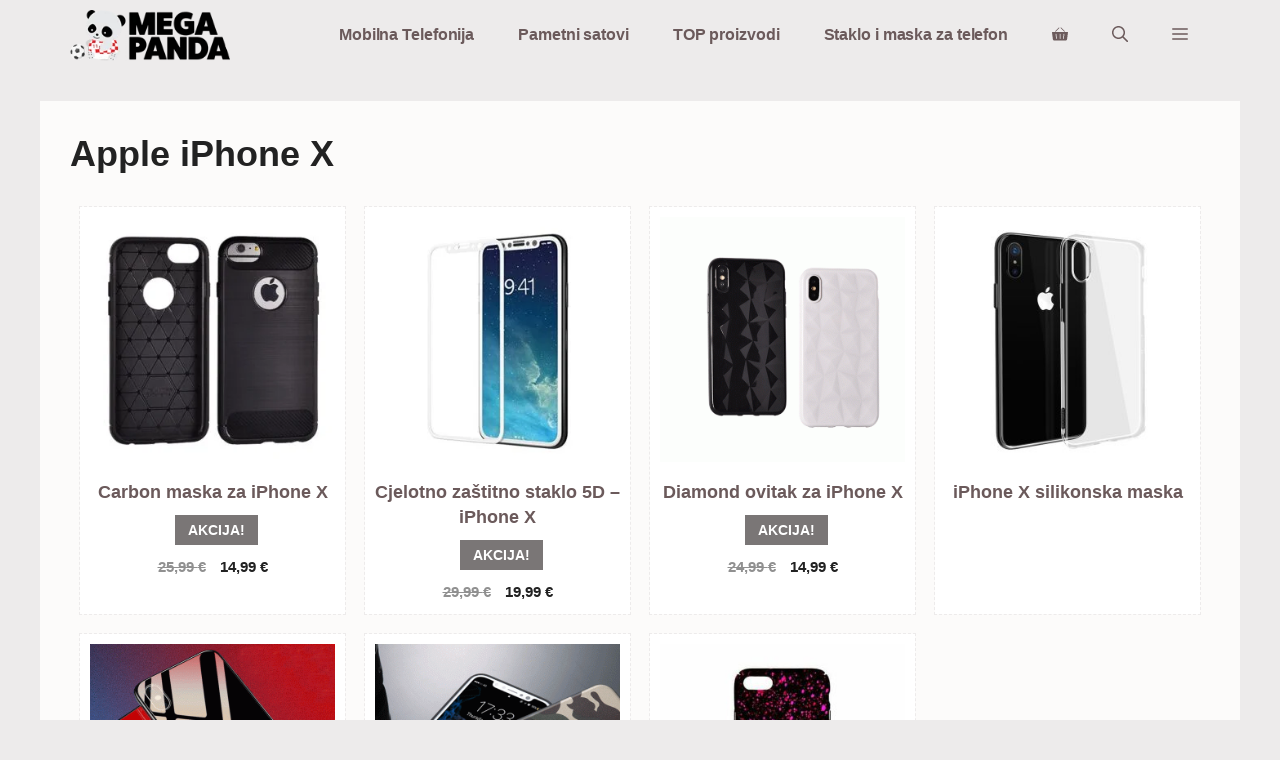

--- FILE ---
content_type: text/html; charset=UTF-8
request_url: https://megapanda.hr/model/apple-iphone-x/
body_size: 25536
content:
<!DOCTYPE html><html lang="hr"><head><script data-no-optimize="1">var litespeed_docref=sessionStorage.getItem("litespeed_docref");litespeed_docref&&(Object.defineProperty(document,"referrer",{get:function(){return litespeed_docref}}),sessionStorage.removeItem("litespeed_docref"));</script> <meta charset="UTF-8"><title>Apple iPhone X zaštitna stakla, maske i ostala oprema - megapanda.hr</title><meta name="viewport" content="width=device-width, initial-scale=1"><meta name="robots" content="max-snippet:-1,max-image-preview:large,max-video-preview:-1" /><link rel="canonical" href="https://megapanda.hr/model/apple-iphone-x/" /><meta name="description" content="https://www.gsmarena.com/apple_iphone_x-8858.php" /><meta property="og:type" content="website" /><meta property="og:locale" content="hr_HR" /><meta property="og:site_name" content="megapanda.hr" /><meta property="og:title" content="Apple iPhone X zaštitna stakla, maske i ostala oprema" /><meta property="og:description" content="https://www.gsmarena.com/apple_iphone_x-8858.php" /><meta property="og:url" content="https://megapanda.hr/model/apple-iphone-x/" /><meta property="og:image" content="https://megapanda.hr/wp-content/uploads/2022/06/megapandahr.png" /><meta property="og:image:width" content="204" /><meta property="og:image:height" content="65" /><meta property="og:image:alt" content="megapanda.hr" /><meta name="twitter:card" content="summary_large_image" /><meta name="twitter:title" content="Apple iPhone X zaštitna stakla, maske i ostala oprema" /><meta name="twitter:description" content="https://www.gsmarena.com/apple_iphone_x-8858.php" /><meta name="twitter:image" content="https://megapanda.hr/wp-content/uploads/2022/06/megapandahr.png" /><meta name="twitter:image:alt" content="megapanda.hr" /> <script type="application/ld+json">{"@context":"https://schema.org","@graph":[{"@type":"WebSite","@id":"https://megapanda.hr/#/schema/WebSite","url":"https://megapanda.hr/","name":"megapanda.hr","inLanguage":"hr","potentialAction":{"@type":"SearchAction","target":{"@type":"EntryPoint","urlTemplate":"https://megapanda.hr/search/{search_term_string}/"},"query-input":"required name=search_term_string"},"publisher":{"@type":"Organization","@id":"https://megapanda.hr/#/schema/Organization","name":"megapanda.hr","url":"https://megapanda.hr/","logo":{"@type":"ImageObject","url":"https://megapanda.hr/wp-content/uploads/2022/06/megapandahr.png","contentUrl":"https://megapanda.hr/wp-content/uploads/2022/06/megapandahr.png","width":204,"height":65,"contentSize":"4761"}}},{"@type":"CollectionPage","@id":"https://megapanda.hr/model/apple-iphone-x/","url":"https://megapanda.hr/model/apple-iphone-x/","name":"Apple iPhone X zaštitna stakla, maske i ostala oprema - megapanda.hr","description":"https://www.gsmarena.com/apple_iphone_x-8858.php","inLanguage":"hr","isPartOf":{"@id":"https://megapanda.hr/#/schema/WebSite"},"breadcrumb":{"@type":"BreadcrumbList","@id":"https://megapanda.hr/#/schema/BreadcrumbList","itemListElement":[{"@type":"ListItem","position":1,"item":"https://megapanda.hr/","name":"megapanda.hr"},{"@type":"ListItem","position":2,"name":"Apple iPhone X zaštitna stakla, maske i ostala oprema"}]}}]}</script> <link rel='dns-prefetch' href='//www.googletagmanager.com' /><link href='https://fonts.gstatic.com' crossorigin rel='preconnect' /><link href='https://fonts.googleapis.com' crossorigin rel='preconnect' /><link rel="alternate" type="application/rss+xml" title="megapanda.hr &raquo; Kanal" href="https://megapanda.hr/feed/" /><link rel="alternate" type="application/rss+xml" title="megapanda.hr &raquo; Kanal komentara" href="https://megapanda.hr/comments/feed/" /><link rel="alternate" type="application/rss+xml" title="megapanda.hr &raquo; Apple iPhone X Model kanal" href="https://megapanda.hr/model/apple-iphone-x/feed/" /><style id='wp-img-auto-sizes-contain-inline-css'>img:is([sizes=auto i],[sizes^="auto," i]){contain-intrinsic-size:3000px 1500px}
/*# sourceURL=wp-img-auto-sizes-contain-inline-css */</style><style id="litespeed-ccss">ul{box-sizing:border-box}.entry-content{counter-reset:footnotes}:root{--wp--preset--font-size--normal:16px;--wp--preset--font-size--huge:42px}.screen-reader-text{clip:rect(1px,1px,1px,1px);word-wrap:normal!important;border:0;-webkit-clip-path:inset(50%);clip-path:inset(50%);height:1px;margin:-1px;overflow:hidden;padding:0;position:absolute;width:1px}body{--wp--preset--color--black:#000;--wp--preset--color--cyan-bluish-gray:#abb8c3;--wp--preset--color--white:#fff;--wp--preset--color--pale-pink:#f78da7;--wp--preset--color--vivid-red:#cf2e2e;--wp--preset--color--luminous-vivid-orange:#ff6900;--wp--preset--color--luminous-vivid-amber:#fcb900;--wp--preset--color--light-green-cyan:#7bdcb5;--wp--preset--color--vivid-green-cyan:#00d084;--wp--preset--color--pale-cyan-blue:#8ed1fc;--wp--preset--color--vivid-cyan-blue:#0693e3;--wp--preset--color--vivid-purple:#9b51e0;--wp--preset--color--contrast:var(--contrast);--wp--preset--color--contrast-2:var(--contrast-2);--wp--preset--color--contrast-3:var(--contrast-3);--wp--preset--color--base:var(--base);--wp--preset--color--base-2:var(--base-2);--wp--preset--color--base-3:var(--base-3);--wp--preset--color--accent:var(--accent);--wp--preset--color--accent-hover:var(--accent-hover);--wp--preset--color--contrast-4:var(--contrast-4);--wp--preset--color--global-color-10:var(--global-color-10);--wp--preset--color--global-color-11:var(--global-color-11);--wp--preset--gradient--vivid-cyan-blue-to-vivid-purple:linear-gradient(135deg,rgba(6,147,227,1) 0%,#9b51e0 100%);--wp--preset--gradient--light-green-cyan-to-vivid-green-cyan:linear-gradient(135deg,#7adcb4 0%,#00d082 100%);--wp--preset--gradient--luminous-vivid-amber-to-luminous-vivid-orange:linear-gradient(135deg,rgba(252,185,0,1) 0%,rgba(255,105,0,1) 100%);--wp--preset--gradient--luminous-vivid-orange-to-vivid-red:linear-gradient(135deg,rgba(255,105,0,1) 0%,#cf2e2e 100%);--wp--preset--gradient--very-light-gray-to-cyan-bluish-gray:linear-gradient(135deg,#eee 0%,#a9b8c3 100%);--wp--preset--gradient--cool-to-warm-spectrum:linear-gradient(135deg,#4aeadc 0%,#9778d1 20%,#cf2aba 40%,#ee2c82 60%,#fb6962 80%,#fef84c 100%);--wp--preset--gradient--blush-light-purple:linear-gradient(135deg,#ffceec 0%,#9896f0 100%);--wp--preset--gradient--blush-bordeaux:linear-gradient(135deg,#fecda5 0%,#fe2d2d 50%,#6b003e 100%);--wp--preset--gradient--luminous-dusk:linear-gradient(135deg,#ffcb70 0%,#c751c0 50%,#4158d0 100%);--wp--preset--gradient--pale-ocean:linear-gradient(135deg,#fff5cb 0%,#b6e3d4 50%,#33a7b5 100%);--wp--preset--gradient--electric-grass:linear-gradient(135deg,#caf880 0%,#71ce7e 100%);--wp--preset--gradient--midnight:linear-gradient(135deg,#020381 0%,#2874fc 100%);--wp--preset--font-size--small:13px;--wp--preset--font-size--medium:20px;--wp--preset--font-size--large:36px;--wp--preset--font-size--x-large:42px;--wp--preset--spacing--20:.44rem;--wp--preset--spacing--30:.67rem;--wp--preset--spacing--40:1rem;--wp--preset--spacing--50:1.5rem;--wp--preset--spacing--60:2.25rem;--wp--preset--spacing--70:3.38rem;--wp--preset--spacing--80:5.06rem;--wp--preset--shadow--natural:6px 6px 9px rgba(0,0,0,.2);--wp--preset--shadow--deep:12px 12px 50px rgba(0,0,0,.4);--wp--preset--shadow--sharp:6px 6px 0px rgba(0,0,0,.2);--wp--preset--shadow--outlined:6px 6px 0px -3px rgba(255,255,255,1),6px 6px rgba(0,0,0,1);--wp--preset--shadow--crisp:6px 6px 0px rgba(0,0,0,1)}:root{--woocommerce:#7f54b3;--wc-green:#7ad03a;--wc-red:#a00;--wc-orange:#ffba00;--wc-blue:#2ea2cc;--wc-primary:#7f54b3;--wc-primary-text:#fff;--wc-secondary:#e9e6ed;--wc-secondary-text:#515151;--wc-highlight:#b3af54;--wc-highligh-text:#fff;--wc-content-bg:#fff;--wc-subtext:#767676}.woocommerce img,.woocommerce-page img{height:auto;max-width:100%}.woocommerce ul.products,.woocommerce-page ul.products{clear:both}.woocommerce ul.products:after,.woocommerce ul.products:before,.woocommerce-page ul.products:after,.woocommerce-page ul.products:before{content:" ";display:table}.woocommerce ul.products:after,.woocommerce-page ul.products:after{clear:both}.woocommerce ul.products li.product,.woocommerce-page ul.products li.product{float:left;margin:0 3.8% 2.992em 0;padding:0;position:relative;width:22.05%;margin-left:0}.woocommerce ul.products li.first,.woocommerce-page ul.products li.first{clear:both}@media only screen and (max-width:768px){:root{--woocommerce:#7f54b3;--wc-green:#7ad03a;--wc-red:#a00;--wc-orange:#ffba00;--wc-blue:#2ea2cc;--wc-primary:#7f54b3;--wc-primary-text:#fff;--wc-secondary:#e9e6ed;--wc-secondary-text:#515151;--wc-highlight:#b3af54;--wc-highligh-text:#fff;--wc-content-bg:#fff;--wc-subtext:#767676}.woocommerce ul.products[class*=columns-] li.product,.woocommerce-page ul.products[class*=columns-] li.product{width:48%;float:left;clear:both;margin:0 0 2.992em}.woocommerce ul.products[class*=columns-] li.product:nth-child(2n),.woocommerce-page ul.products[class*=columns-] li.product:nth-child(2n){float:right;clear:none!important}}:root{--woocommerce:#7f54b3;--wc-green:#7ad03a;--wc-red:#a00;--wc-orange:#ffba00;--wc-blue:#2ea2cc;--wc-primary:#7f54b3;--wc-primary-text:#fff;--wc-secondary:#e9e6ed;--wc-secondary-text:#515151;--wc-highlight:#b3af54;--wc-highligh-text:#fff;--wc-content-bg:#fff;--wc-subtext:#767676}.screen-reader-text{clip:rect(1px,1px,1px,1px);height:1px;overflow:hidden;position:absolute!important;width:1px;word-wrap:normal!important}.woocommerce span.onsale{min-height:3.236em;min-width:3.236em;padding:.202em;font-size:1em;font-weight:700;position:absolute;text-align:center;line-height:3.236;top:-.5em;left:-.5em;margin:0;border-radius:100%;background-color:#b3af54;color:#fff;font-size:.857em;z-index:9}.woocommerce ul.products{margin:0 0 1em;padding:0;list-style:none outside;clear:both}.woocommerce ul.products:after,.woocommerce ul.products:before{content:" ";display:table}.woocommerce ul.products:after{clear:both}.woocommerce ul.products li{list-style:none outside}.woocommerce ul.products li.product .onsale{top:0;right:0;left:auto;margin:-.5em -.5em 0 0}.woocommerce ul.products li.product .woocommerce-loop-product__title{padding:.5em 0;margin:0;font-size:1em}.woocommerce ul.products li.product a{text-decoration:none}.woocommerce ul.products li.product a img{width:100%;height:auto;display:block;margin:0 0 1em;box-shadow:none}.woocommerce ul.products li.product .price{display:block;font-weight:400;margin-bottom:.5em;font-size:.857em}.woocommerce ul.products li.product .price del{color:inherit;opacity:.5;display:inline-block}.woocommerce ul.products li.product .price ins{background:0 0;font-weight:700;display:inline-block}body,h1,h2,html,li,ul{margin:0;padding:0;border:0}html{font-family:sans-serif;-webkit-text-size-adjust:100%;-ms-text-size-adjust:100%;-webkit-font-smoothing:antialiased;-moz-osx-font-smoothing:grayscale}main{display:block}html{box-sizing:border-box}*,:after,:before{box-sizing:inherit}button,input{font-family:inherit;font-size:100%;margin:0}[type=search]{-webkit-appearance:textfield;outline-offset:-2px}[type=search]::-webkit-search-decoration{-webkit-appearance:none}::-moz-focus-inner{border-style:none;padding:0}:-moz-focusring{outline:1px dotted ButtonText}body,button,input{font-family:-apple-system,system-ui,BlinkMacSystemFont,"Segoe UI",Helvetica,Arial,sans-serif,"Apple Color Emoji","Segoe UI Emoji","Segoe UI Symbol";font-weight:400;text-transform:none;font-size:17px;line-height:1.5}h1,h2{font-family:inherit;font-size:100%;font-style:inherit;font-weight:inherit}h1{font-size:42px;margin-bottom:20px;line-height:1.2em;font-weight:400;text-transform:none}h2{font-size:35px;margin-bottom:20px;line-height:1.2em;font-weight:400;text-transform:none}ul{margin:0 0 1.5em 3em}ul{list-style:disc}li>ul{margin-bottom:0;margin-left:1.5em}ins{text-decoration:none}img{height:auto;max-width:100%}button{background:#55555e;color:#fff;border:1px solid transparent;-webkit-appearance:button;padding:10px 20px}input[type=search]{border:1px solid;border-radius:0;padding:10px 15px;max-width:100%}a{text-decoration:none}.size-medium{max-width:100%;height:auto}.screen-reader-text{border:0;clip:rect(1px,1px,1px,1px);-webkit-clip-path:inset(50%);clip-path:inset(50%);height:1px;margin:-1px;overflow:hidden;padding:0;position:absolute!important;width:1px;word-wrap:normal!important}.main-navigation{z-index:100;padding:0;clear:both;display:block}.main-navigation a{display:block;text-decoration:none;font-weight:400;text-transform:none;font-size:15px}.main-navigation ul{list-style:none;margin:0;padding-left:0}.main-navigation .main-nav ul li a{padding-left:20px;padding-right:20px;line-height:60px}.inside-navigation{position:relative}.main-navigation .inside-navigation{display:flex;align-items:center;flex-wrap:wrap;justify-content:space-between}.main-navigation .main-nav>ul{display:flex;flex-wrap:wrap;align-items:center}.main-navigation li{position:relative}.main-navigation .menu-bar-items{display:flex;align-items:center;font-size:15px}.main-navigation .menu-bar-items a{color:inherit}.main-navigation .menu-bar-item{position:relative}.main-navigation .menu-bar-item.search-item{z-index:20}.main-navigation .menu-bar-item>a{padding-left:20px;padding-right:20px;line-height:60px}.main-navigation ul ul{display:block;box-shadow:1px 1px 0 rgba(0,0,0,.1);float:left;position:absolute;left:-99999px;opacity:0;z-index:99999;width:200px;text-align:left;top:auto;height:0;overflow:hidden}.main-navigation ul ul a{display:block}.main-navigation ul ul li{width:100%}.main-navigation .main-nav ul ul li a{line-height:normal;padding:10px 20px;font-size:14px}.main-navigation .main-nav ul li.menu-item-has-children>a{padding-right:0;position:relative}.menu-item-has-children .dropdown-menu-toggle{display:inline-block;height:100%;clear:both;padding-right:20px;padding-left:10px}.site-header{position:relative}.inside-header{padding:20px 40px}.site-logo{display:inline-block;max-width:100%}.site-header .header-image{vertical-align:middle}.inside-header{display:flex;align-items:center}.nav-float-right #site-navigation{margin-left:auto}.site-content{word-wrap:break-word}.site-content{display:flex}.grid-container{margin-left:auto;margin-right:auto;max-width:1200px}.site-main>*{margin-bottom:20px}.one-container .site-content{padding:40px}.one-container .site-main>:last-child{margin-bottom:0}.gp-icon{display:inline-flex;align-self:center}.gp-icon svg{height:1em;width:1em;top:.125em;position:relative;fill:currentColor}.icon-menu-bars svg:nth-child(2),.icon-search svg:nth-child(2){display:none}.container.grid-container{width:auto}.menu-toggle{display:none}.menu-toggle{padding:0 20px;line-height:60px;margin:0;font-weight:400;text-transform:none;font-size:15px}button.menu-toggle{background-color:transparent;flex-grow:1;border:0;text-align:center}.has-menu-bar-items button.menu-toggle{flex-grow:0}.mobile-menu-control-wrapper{display:none;margin-left:auto;align-items:center}@media (max-width:768px){.hide-on-mobile{display:none!important}.inside-header{flex-direction:column;text-align:center}.site-content{flex-direction:column}.container .site-content .content-area{width:auto}#main{margin-left:0;margin-right:0}}body{background-color:var(--base);color:var(--contrast)}a{color:var(--contrast-2)}a{text-decoration:underline}.main-navigation a{text-decoration:none}.site-header .header-image{width:160px}.navigation-search{position:absolute;left:-99999px;visibility:hidden;z-index:20;width:100%;top:0;opacity:0}.navigation-search input[type=search]{outline:0;border:0;vertical-align:bottom;line-height:1;opacity:.9;width:100%;z-index:20;border-radius:0;-webkit-appearance:none;height:60px}.navigation-search input::-ms-clear{display:none;width:0;height:0}.navigation-search input::-ms-reveal{display:none;width:0;height:0}.navigation-search input::-webkit-search-decoration,.navigation-search input::-webkit-search-cancel-button,.navigation-search input::-webkit-search-results-button,.navigation-search input::-webkit-search-results-decoration{display:none}:root{--contrast:#222;--contrast-2:#6b5a5b;--contrast-3:#7a7676;--base:#edebeb;--base-2:#fcfbfa;--base-3:#fff;--accent:#807a7a;--accent-hover:#807a7a;--contrast-4:#5a5a5a;--global-color-10:#70ac41;--global-color-11:#ff675b}body,button,input{font-family:Cabin,sans-serif;font-size:18px}body{line-height:1.6}@media (max-width:768px){body,button,input{font-size:16px}}.main-navigation a,.main-navigation .menu-toggle,.main-navigation .menu-bar-items{font-family:Cabin,sans-serif;font-weight:700;font-size:16px;letter-spacing:-.1px}@media (max-width:768px){.main-navigation a,.main-navigation .menu-toggle,.main-navigation .menu-bar-items{font-size:16px}}button:not(.menu-toggle){font-family:Cabin,sans-serif;font-weight:700;font-size:16px;letter-spacing:-.1px}h1{font-family:Cabin,sans-serif;font-weight:700;font-size:36px;line-height:1.3}@media (max-width:768px){h1{font-size:28px}}h2{font-family:Cabin,sans-serif;font-weight:700;font-size:30px;line-height:1.4}@media (max-width:768px){h2{font-size:30px}}h1,h2{font-family:Cabin,sans-serif}.main-navigation,.main-navigation ul ul{background-color:var(--base)}.main-navigation .main-nav ul li a,.main-navigation .menu-toggle,.main-navigation .menu-bar-items{color:var(--contrast-2)}.navigation-search input[type=search]{color:var(--contrast-3)}.main-navigation ul ul{background-color:var(--contrast-4)}.one-container .container{background-color:var(--base-2)}input[type=search]{color:var(--contrast-2);background-color:var(--base-3);border-color:var(--base)}button{color:var(--base-3);background-color:var(--accent)}:root{--gp-search-modal-bg-color:var(--base-3);--gp-search-modal-text-color:var(--contrast);--gp-search-modal-overlay-bg-color:rgba(0,0,0,.2)}.inside-header{padding:10px 30px 40px}.one-container .site-content{padding:30px}.site-main>*{margin-bottom:40px}.main-navigation .main-nav ul li a,.menu-toggle,.main-navigation .menu-bar-item>a{padding-left:22px;padding-right:22px;line-height:28px}.main-navigation .main-nav ul ul li a{padding:10px 22px}.navigation-search input[type=search]{height:28px}.menu-item-has-children .dropdown-menu-toggle{padding-right:22px}@media (max-width:768px){.one-container .site-content{padding:30px 15px 15px}.inside-header{padding-top:30px;padding-right:30px;padding-bottom:30px;padding-left:30px}}.site-content .content-area{width:100%}@media (max-width:768px){.main-navigation .menu-toggle{display:block}.main-navigation ul,.main-navigation:not(.slideout-navigation):not(.toggled) .main-nav>ul,.has-inline-mobile-toggle #site-navigation .inside-navigation>*:not(.navigation-search):not(.main-nav){display:none}.has-inline-mobile-toggle .mobile-menu-control-wrapper{display:flex;flex-wrap:wrap}.has-inline-mobile-toggle .inside-header{flex-direction:row;text-align:left;flex-wrap:wrap}.has-inline-mobile-toggle #site-navigation{flex-basis:100%}}@media (max-width:768px){.main-navigation .main-nav ul li a,.main-navigation .menu-toggle,.main-navigation .menu-bar-item>a{line-height:50px}.mobile-header-navigation .site-logo.mobile-header-logo img,.navigation-search input[type=search]{height:50px}}.main-navigation.slideout-navigation .main-nav>ul>li>a{line-height:32px}.slideout-navigation.main-navigation:not(.is-open):not(.slideout-transition){display:none}.slideout-overlay{z-index:100000;position:fixed;width:100%;height:100%;height:100vh;min-height:100%;top:0;right:0;bottom:0;left:0;background-color:rgba(0,0,0,.8);visibility:hidden;opacity:0}.slideout-navigation button.slideout-exit{background:0 0;width:100%;text-align:left;padding-top:20px;padding-bottom:20px;box-sizing:border-box;border:0}.slideout-navigation .main-nav{margin-bottom:40px}.slideout-navigation:not(.do-overlay) .main-nav{width:100%;box-sizing:border-box}.slideout-navigation .slideout-menu{display:block}#generate-slideout-menu{z-index:100001}#generate-slideout-menu .slideout-menu li{float:none;width:100%;clear:both;text-align:left}#generate-slideout-menu.main-navigation ul ul{display:none}#generate-slideout-menu.main-navigation .main-nav ul ul{position:relative;top:0;left:0;width:100%}.slideout-navigation .menu-item-has-children .dropdown-menu-toggle{float:right}@media (max-width:768px){.slideout-overlay{top:-100px;height:calc(100% + 100px);height:calc(100vh + 100px);min-height:calc(100% + 100px)}}:root{--gp-slideout-width:265px}.slideout-navigation.main-navigation{background-color:var(--contrast-3)}.slideout-navigation.main-navigation .main-nav ul li a{color:var(--base-3)}.slideout-navigation,.slideout-navigation a{color:var(--base-3)}.slideout-navigation button.slideout-exit{color:var(--base-3);padding-left:22px;padding-right:22px}@media (max-width:768px){.menu-bar-item.slideout-toggle{display:none}}.slideout-navigation.main-navigation .main-nav ul li a{font-weight:700;font-size:18px}@media (max-width:768px){.slideout-navigation.main-navigation .main-nav ul li a{font-size:18px}}.site-logo.mobile-header-logo{display:flex;align-items:center;order:0;margin-right:10px}.site-logo.mobile-header-logo img{position:relative;padding:10px 0;display:block}.main-navigation.mobile-header-navigation{display:none;float:none;margin-bottom:0}.main-navigation .menu-toggle{flex-grow:1;width:auto}.main-navigation.has-branding .menu-toggle{flex-grow:0;padding-right:20px;order:2}.mobile-header-navigation.has-menu-bar-items .mobile-header-logo{margin-right:auto}@media (max-width:768px){.site-header,#site-navigation{display:none!important;opacity:.0}#mobile-header{display:block!important;width:100%!important}#mobile-header .main-nav>ul{display:none}#mobile-header .menu-toggle{display:block}#mobile-header .main-nav{-ms-flex:0 0 100%;flex:0 0 100%;-webkit-box-ordinal-group:5;-ms-flex-order:4;order:4}}.main-navigation.has-branding .inside-navigation.grid-container{padding:0 30px}.site-logo.mobile-header-logo img{height:28px;width:auto}@media (max-width:768px){.mobile-header-navigation .site-logo{margin-left:10px}.main-navigation.has-branding .inside-navigation.grid-container{padding:0}.site-logo.mobile-header-logo{height:50px}}@supports (display:grid){.woocommerce ul.products li.product{display:flex;flex-direction:column}}.woocommerce ul.products li.product .woocommerce-LoopProduct-link{display:block;margin-bottom:auto}.woocommerce ul.products li.product .woocommerce-LoopProduct-link>:not(:first-child){margin-top:10px;margin-bottom:0}.woocommerce span.onsale,.woocommerce ul.products li.product .onsale{position:relative;border-radius:0;min-height:15px;min-width:initial;font-weight:inherit;font-size:inherit;padding:8px 13px;line-height:1;display:inline-block;top:auto;left:auto;font-size:80%;text-transform:uppercase;font-weight:700}.woocommerce ul.products li.product .woocommerce-loop-product__title{padding:0}.woocommerce .entry-content{margin-top:0}@supports (display:grid){#wc-column-container .product{float:none;width:auto;margin:0}.woocommerce .wc-columns-container .products:after,.woocommerce .wc-columns-container .products:before{display:none}.wc-columns-container .products{display:-ms-grid;display:grid;grid-gap:50px;width:100%}.woocommerce .wc-columns-container.wc-columns-4 .products{grid-template-columns:repeat(4,minmax(0,1fr))}}ul.products .woocommerce-text-align-center{text-align:center}ul.products li.product.woocommerce-text-align-center .price{margin-left:auto;margin-right:auto}.woocommerce ul.products li.product .price del{display:inline;padding-right:10px}.cart-contents>span{line-height:0}.cart-contents>span:not(:empty){margin-left:10px}.cart-contents>span.gp-icon{margin-left:0}.wc-has-gallery .secondary-image{position:absolute;opacity:0;left:50%;transform:translate(-50%,0);top:0}.woocommerce ul.products li.product a img{margin-bottom:0}.woocommerce ul.products li.product .price{font-weight:700}.wc-product-image{text-align:center}.inside-wc-product-image{position:relative;display:inline-block}.cart-contents>span.number-of-items{font-size:11px;display:inline-block;background:rgba(255,255,255,.1);line-height:1.7em;height:1.7em;width:1.7em;text-align:center;border-radius:50%;margin-left:5px;position:relative;top:-5px;display:none}.cart-contents>span.number-of-items.no-items{display:none}.wc-menu-cart-activated .menu-toggle{text-align:left}.woocommerce span.onsale{background-color:var(--contrast-3);color:var(--base-3)}.woocommerce ul.products li.product .price{color:var(--contrast)}.cart-contents>span.number-of-items{background-color:rgba(0,0,0,.05)}.cart-contents .amount{display:none}.cart-contents>span.number-of-items{display:inline-block}.wc-columns-container .products{grid-gap:0px}@media (max-width:1024px){.woocommerce .wc-columns-container.wc-tablet-columns-3 .products{-ms-grid-columns:(1fr)[3];grid-template-columns:repeat(3,1fr)}}.woocommerce ul.products li.product .woocommerce-LoopProduct-link h2{font-family:Cabin,sans-serif;font-weight:700;font-size:18px}@media (max-width:768px){.woocommerce #wc-column-container.wc-mobile-columns-2 .products{-ms-grid-columns:1fr 1fr;grid-template-columns:repeat(2,minmax(0,1fr))}.woocommerce ul.products li.product a img{width:auto;margin-left:auto;margin-right:auto}}.wc-block-grid__product-price del{display:none}.mobile-header-navigation .site-logo.mobile-header-logo img{max-width:160px}.products .type-product{margin:10px!important}@media (max-width:768px){.products .type-product{margin:5px!important;padding:5px!important}}.wc-block-grid__products{gap:10px}@media (min-width:768px){.wc-block-grid.has-5-columns .wc-block-grid__product{max-width:calc(20% - 8px)}}.products .type-product,.wc-block-grid__product{padding:10px!important;border:0;outline:1px dashed var(--base);background-color:var(--base-3)}@media (max-width:768px){.products .type-product{margin:5px!important;padding:5px!important}}</style><link rel="preload" data-asynced="1" data-optimized="2" as="style" onload="this.onload=null;this.rel='stylesheet'" href="https://megapanda.hr/wp-content/litespeed/ucss/f656ef02afb20887fedc3dbe9c0ac6fa.css?ver=e6882" /><script data-optimized="1" type="litespeed/javascript" data-src="https://megapanda.hr/wp-content/plugins/litespeed-cache/assets/js/css_async.min.js"></script> <style id='wp-block-heading-inline-css'>h1:where(.wp-block-heading).has-background,h2:where(.wp-block-heading).has-background,h3:where(.wp-block-heading).has-background,h4:where(.wp-block-heading).has-background,h5:where(.wp-block-heading).has-background,h6:where(.wp-block-heading).has-background{padding:1.25em 2.375em}h1.has-text-align-left[style*=writing-mode]:where([style*=vertical-lr]),h1.has-text-align-right[style*=writing-mode]:where([style*=vertical-rl]),h2.has-text-align-left[style*=writing-mode]:where([style*=vertical-lr]),h2.has-text-align-right[style*=writing-mode]:where([style*=vertical-rl]),h3.has-text-align-left[style*=writing-mode]:where([style*=vertical-lr]),h3.has-text-align-right[style*=writing-mode]:where([style*=vertical-rl]),h4.has-text-align-left[style*=writing-mode]:where([style*=vertical-lr]),h4.has-text-align-right[style*=writing-mode]:where([style*=vertical-rl]),h5.has-text-align-left[style*=writing-mode]:where([style*=vertical-lr]),h5.has-text-align-right[style*=writing-mode]:where([style*=vertical-rl]),h6.has-text-align-left[style*=writing-mode]:where([style*=vertical-lr]),h6.has-text-align-right[style*=writing-mode]:where([style*=vertical-rl]){rotate:180deg}
/*# sourceURL=https://megapanda.hr/wp-includes/blocks/heading/style.min.css */</style><style id='wp-block-list-inline-css'>ol,ul{box-sizing:border-box}:root :where(.wp-block-list.has-background){padding:1.25em 2.375em}
/*# sourceURL=https://megapanda.hr/wp-includes/blocks/list/style.min.css */</style><style id='wp-block-paragraph-inline-css'>.is-small-text{font-size:.875em}.is-regular-text{font-size:1em}.is-large-text{font-size:2.25em}.is-larger-text{font-size:3em}.has-drop-cap:not(:focus):first-letter{float:left;font-size:8.4em;font-style:normal;font-weight:100;line-height:.68;margin:.05em .1em 0 0;text-transform:uppercase}body.rtl .has-drop-cap:not(:focus):first-letter{float:none;margin-left:.1em}p.has-drop-cap.has-background{overflow:hidden}:root :where(p.has-background){padding:1.25em 2.375em}:where(p.has-text-color:not(.has-link-color)) a{color:inherit}p.has-text-align-left[style*="writing-mode:vertical-lr"],p.has-text-align-right[style*="writing-mode:vertical-rl"]{rotate:180deg}
/*# sourceURL=https://megapanda.hr/wp-includes/blocks/paragraph/style.min.css */</style><style id='global-styles-inline-css'>:root{--wp--preset--aspect-ratio--square: 1;--wp--preset--aspect-ratio--4-3: 4/3;--wp--preset--aspect-ratio--3-4: 3/4;--wp--preset--aspect-ratio--3-2: 3/2;--wp--preset--aspect-ratio--2-3: 2/3;--wp--preset--aspect-ratio--16-9: 16/9;--wp--preset--aspect-ratio--9-16: 9/16;--wp--preset--color--black: #000000;--wp--preset--color--cyan-bluish-gray: #abb8c3;--wp--preset--color--white: #ffffff;--wp--preset--color--pale-pink: #f78da7;--wp--preset--color--vivid-red: #cf2e2e;--wp--preset--color--luminous-vivid-orange: #ff6900;--wp--preset--color--luminous-vivid-amber: #fcb900;--wp--preset--color--light-green-cyan: #7bdcb5;--wp--preset--color--vivid-green-cyan: #00d084;--wp--preset--color--pale-cyan-blue: #8ed1fc;--wp--preset--color--vivid-cyan-blue: #0693e3;--wp--preset--color--vivid-purple: #9b51e0;--wp--preset--color--contrast: var(--contrast);--wp--preset--color--contrast-2: var(--contrast-2);--wp--preset--color--contrast-3: var(--contrast-3);--wp--preset--color--base: var(--base);--wp--preset--color--base-2: var(--base-2);--wp--preset--color--base-3: var(--base-3);--wp--preset--color--accent: var(--accent);--wp--preset--color--accent-hover: var(--accent-hover);--wp--preset--color--contrast-4: var(--contrast-4);--wp--preset--color--global-color-10: var(--global-color-10);--wp--preset--color--global-color-11: var(--global-color-11);--wp--preset--gradient--vivid-cyan-blue-to-vivid-purple: linear-gradient(135deg,rgb(6,147,227) 0%,rgb(155,81,224) 100%);--wp--preset--gradient--light-green-cyan-to-vivid-green-cyan: linear-gradient(135deg,rgb(122,220,180) 0%,rgb(0,208,130) 100%);--wp--preset--gradient--luminous-vivid-amber-to-luminous-vivid-orange: linear-gradient(135deg,rgb(252,185,0) 0%,rgb(255,105,0) 100%);--wp--preset--gradient--luminous-vivid-orange-to-vivid-red: linear-gradient(135deg,rgb(255,105,0) 0%,rgb(207,46,46) 100%);--wp--preset--gradient--very-light-gray-to-cyan-bluish-gray: linear-gradient(135deg,rgb(238,238,238) 0%,rgb(169,184,195) 100%);--wp--preset--gradient--cool-to-warm-spectrum: linear-gradient(135deg,rgb(74,234,220) 0%,rgb(151,120,209) 20%,rgb(207,42,186) 40%,rgb(238,44,130) 60%,rgb(251,105,98) 80%,rgb(254,248,76) 100%);--wp--preset--gradient--blush-light-purple: linear-gradient(135deg,rgb(255,206,236) 0%,rgb(152,150,240) 100%);--wp--preset--gradient--blush-bordeaux: linear-gradient(135deg,rgb(254,205,165) 0%,rgb(254,45,45) 50%,rgb(107,0,62) 100%);--wp--preset--gradient--luminous-dusk: linear-gradient(135deg,rgb(255,203,112) 0%,rgb(199,81,192) 50%,rgb(65,88,208) 100%);--wp--preset--gradient--pale-ocean: linear-gradient(135deg,rgb(255,245,203) 0%,rgb(182,227,212) 50%,rgb(51,167,181) 100%);--wp--preset--gradient--electric-grass: linear-gradient(135deg,rgb(202,248,128) 0%,rgb(113,206,126) 100%);--wp--preset--gradient--midnight: linear-gradient(135deg,rgb(2,3,129) 0%,rgb(40,116,252) 100%);--wp--preset--font-size--small: 13px;--wp--preset--font-size--medium: 20px;--wp--preset--font-size--large: 36px;--wp--preset--font-size--x-large: 42px;--wp--preset--spacing--20: 0.44rem;--wp--preset--spacing--30: 0.67rem;--wp--preset--spacing--40: 1rem;--wp--preset--spacing--50: 1.5rem;--wp--preset--spacing--60: 2.25rem;--wp--preset--spacing--70: 3.38rem;--wp--preset--spacing--80: 5.06rem;--wp--preset--shadow--natural: 6px 6px 9px rgba(0, 0, 0, 0.2);--wp--preset--shadow--deep: 12px 12px 50px rgba(0, 0, 0, 0.4);--wp--preset--shadow--sharp: 6px 6px 0px rgba(0, 0, 0, 0.2);--wp--preset--shadow--outlined: 6px 6px 0px -3px rgb(255, 255, 255), 6px 6px rgb(0, 0, 0);--wp--preset--shadow--crisp: 6px 6px 0px rgb(0, 0, 0);}:where(.is-layout-flex){gap: 0.5em;}:where(.is-layout-grid){gap: 0.5em;}body .is-layout-flex{display: flex;}.is-layout-flex{flex-wrap: wrap;align-items: center;}.is-layout-flex > :is(*, div){margin: 0;}body .is-layout-grid{display: grid;}.is-layout-grid > :is(*, div){margin: 0;}:where(.wp-block-columns.is-layout-flex){gap: 2em;}:where(.wp-block-columns.is-layout-grid){gap: 2em;}:where(.wp-block-post-template.is-layout-flex){gap: 1.25em;}:where(.wp-block-post-template.is-layout-grid){gap: 1.25em;}.has-black-color{color: var(--wp--preset--color--black) !important;}.has-cyan-bluish-gray-color{color: var(--wp--preset--color--cyan-bluish-gray) !important;}.has-white-color{color: var(--wp--preset--color--white) !important;}.has-pale-pink-color{color: var(--wp--preset--color--pale-pink) !important;}.has-vivid-red-color{color: var(--wp--preset--color--vivid-red) !important;}.has-luminous-vivid-orange-color{color: var(--wp--preset--color--luminous-vivid-orange) !important;}.has-luminous-vivid-amber-color{color: var(--wp--preset--color--luminous-vivid-amber) !important;}.has-light-green-cyan-color{color: var(--wp--preset--color--light-green-cyan) !important;}.has-vivid-green-cyan-color{color: var(--wp--preset--color--vivid-green-cyan) !important;}.has-pale-cyan-blue-color{color: var(--wp--preset--color--pale-cyan-blue) !important;}.has-vivid-cyan-blue-color{color: var(--wp--preset--color--vivid-cyan-blue) !important;}.has-vivid-purple-color{color: var(--wp--preset--color--vivid-purple) !important;}.has-black-background-color{background-color: var(--wp--preset--color--black) !important;}.has-cyan-bluish-gray-background-color{background-color: var(--wp--preset--color--cyan-bluish-gray) !important;}.has-white-background-color{background-color: var(--wp--preset--color--white) !important;}.has-pale-pink-background-color{background-color: var(--wp--preset--color--pale-pink) !important;}.has-vivid-red-background-color{background-color: var(--wp--preset--color--vivid-red) !important;}.has-luminous-vivid-orange-background-color{background-color: var(--wp--preset--color--luminous-vivid-orange) !important;}.has-luminous-vivid-amber-background-color{background-color: var(--wp--preset--color--luminous-vivid-amber) !important;}.has-light-green-cyan-background-color{background-color: var(--wp--preset--color--light-green-cyan) !important;}.has-vivid-green-cyan-background-color{background-color: var(--wp--preset--color--vivid-green-cyan) !important;}.has-pale-cyan-blue-background-color{background-color: var(--wp--preset--color--pale-cyan-blue) !important;}.has-vivid-cyan-blue-background-color{background-color: var(--wp--preset--color--vivid-cyan-blue) !important;}.has-vivid-purple-background-color{background-color: var(--wp--preset--color--vivid-purple) !important;}.has-black-border-color{border-color: var(--wp--preset--color--black) !important;}.has-cyan-bluish-gray-border-color{border-color: var(--wp--preset--color--cyan-bluish-gray) !important;}.has-white-border-color{border-color: var(--wp--preset--color--white) !important;}.has-pale-pink-border-color{border-color: var(--wp--preset--color--pale-pink) !important;}.has-vivid-red-border-color{border-color: var(--wp--preset--color--vivid-red) !important;}.has-luminous-vivid-orange-border-color{border-color: var(--wp--preset--color--luminous-vivid-orange) !important;}.has-luminous-vivid-amber-border-color{border-color: var(--wp--preset--color--luminous-vivid-amber) !important;}.has-light-green-cyan-border-color{border-color: var(--wp--preset--color--light-green-cyan) !important;}.has-vivid-green-cyan-border-color{border-color: var(--wp--preset--color--vivid-green-cyan) !important;}.has-pale-cyan-blue-border-color{border-color: var(--wp--preset--color--pale-cyan-blue) !important;}.has-vivid-cyan-blue-border-color{border-color: var(--wp--preset--color--vivid-cyan-blue) !important;}.has-vivid-purple-border-color{border-color: var(--wp--preset--color--vivid-purple) !important;}.has-vivid-cyan-blue-to-vivid-purple-gradient-background{background: var(--wp--preset--gradient--vivid-cyan-blue-to-vivid-purple) !important;}.has-light-green-cyan-to-vivid-green-cyan-gradient-background{background: var(--wp--preset--gradient--light-green-cyan-to-vivid-green-cyan) !important;}.has-luminous-vivid-amber-to-luminous-vivid-orange-gradient-background{background: var(--wp--preset--gradient--luminous-vivid-amber-to-luminous-vivid-orange) !important;}.has-luminous-vivid-orange-to-vivid-red-gradient-background{background: var(--wp--preset--gradient--luminous-vivid-orange-to-vivid-red) !important;}.has-very-light-gray-to-cyan-bluish-gray-gradient-background{background: var(--wp--preset--gradient--very-light-gray-to-cyan-bluish-gray) !important;}.has-cool-to-warm-spectrum-gradient-background{background: var(--wp--preset--gradient--cool-to-warm-spectrum) !important;}.has-blush-light-purple-gradient-background{background: var(--wp--preset--gradient--blush-light-purple) !important;}.has-blush-bordeaux-gradient-background{background: var(--wp--preset--gradient--blush-bordeaux) !important;}.has-luminous-dusk-gradient-background{background: var(--wp--preset--gradient--luminous-dusk) !important;}.has-pale-ocean-gradient-background{background: var(--wp--preset--gradient--pale-ocean) !important;}.has-electric-grass-gradient-background{background: var(--wp--preset--gradient--electric-grass) !important;}.has-midnight-gradient-background{background: var(--wp--preset--gradient--midnight) !important;}.has-small-font-size{font-size: var(--wp--preset--font-size--small) !important;}.has-medium-font-size{font-size: var(--wp--preset--font-size--medium) !important;}.has-large-font-size{font-size: var(--wp--preset--font-size--large) !important;}.has-x-large-font-size{font-size: var(--wp--preset--font-size--x-large) !important;}
/*# sourceURL=global-styles-inline-css */</style><style id='classic-theme-styles-inline-css'>/*! This file is auto-generated */
.wp-block-button__link{color:#fff;background-color:#32373c;border-radius:9999px;box-shadow:none;text-decoration:none;padding:calc(.667em + 2px) calc(1.333em + 2px);font-size:1.125em}.wp-block-file__button{background:#32373c;color:#fff;text-decoration:none}
/*# sourceURL=/wp-includes/css/classic-themes.min.css */</style><style id='woocommerce-inline-inline-css'>.woocommerce form .form-row .required { visibility: visible; }
/*# sourceURL=woocommerce-inline-inline-css */</style><style id='generate-style-inline-css'>body{background-color:var(--base);color:var(--contrast);}a{color:var(--contrast-2);}a{text-decoration:underline;}.entry-title a, .site-branding a, a.button, .wp-block-button__link, .main-navigation a{text-decoration:none;}a:hover, a:focus, a:active{color:var(--contrast);}.wp-block-group__inner-container{max-width:1200px;margin-left:auto;margin-right:auto;}.site-header .header-image{width:160px;}.navigation-search{position:absolute;left:-99999px;pointer-events:none;visibility:hidden;z-index:20;width:100%;top:0;transition:opacity 100ms ease-in-out;opacity:0;}.navigation-search.nav-search-active{left:0;right:0;pointer-events:auto;visibility:visible;opacity:1;}.navigation-search input[type="search"]{outline:0;border:0;vertical-align:bottom;line-height:1;opacity:0.9;width:100%;z-index:20;border-radius:0;-webkit-appearance:none;height:60px;}.navigation-search input::-ms-clear{display:none;width:0;height:0;}.navigation-search input::-ms-reveal{display:none;width:0;height:0;}.navigation-search input::-webkit-search-decoration, .navigation-search input::-webkit-search-cancel-button, .navigation-search input::-webkit-search-results-button, .navigation-search input::-webkit-search-results-decoration{display:none;}.gen-sidebar-nav .navigation-search{top:auto;bottom:0;}:root{--contrast:#222222;--contrast-2:#6b5a5b;--contrast-3:#7a7676;--base:#edebeb;--base-2:#fcfbfa;--base-3:#ffffff;--accent:#807a7a;--accent-hover:#807a7a;--contrast-4:#5a5a5a;--global-color-10:#70ac41;--global-color-11:#ff675b;}:root .has-contrast-color{color:var(--contrast);}:root .has-contrast-background-color{background-color:var(--contrast);}:root .has-contrast-2-color{color:var(--contrast-2);}:root .has-contrast-2-background-color{background-color:var(--contrast-2);}:root .has-contrast-3-color{color:var(--contrast-3);}:root .has-contrast-3-background-color{background-color:var(--contrast-3);}:root .has-base-color{color:var(--base);}:root .has-base-background-color{background-color:var(--base);}:root .has-base-2-color{color:var(--base-2);}:root .has-base-2-background-color{background-color:var(--base-2);}:root .has-base-3-color{color:var(--base-3);}:root .has-base-3-background-color{background-color:var(--base-3);}:root .has-accent-color{color:var(--accent);}:root .has-accent-background-color{background-color:var(--accent);}:root .has-accent-hover-color{color:var(--accent-hover);}:root .has-accent-hover-background-color{background-color:var(--accent-hover);}:root .has-contrast-4-color{color:var(--contrast-4);}:root .has-contrast-4-background-color{background-color:var(--contrast-4);}:root .has-global-color-10-color{color:var(--global-color-10);}:root .has-global-color-10-background-color{background-color:var(--global-color-10);}:root .has-global-color-11-color{color:var(--global-color-11);}:root .has-global-color-11-background-color{background-color:var(--global-color-11);}body, button, input, select, textarea{font-family:Cabin, sans-serif;font-size:18px;}body{line-height:1.6;}@media (max-width:768px){body, button, input, select, textarea{font-size:16px;}}.main-navigation a, .main-navigation .menu-toggle, .main-navigation .menu-bar-items{font-family:Cabin, sans-serif;font-weight:bold;font-size:16px;letter-spacing:-0.1px;}@media (max-width:768px){.main-navigation a, .main-navigation .menu-toggle, .main-navigation .menu-bar-items{font-size:16px;}}.widget-title{font-weight:700;font-size:17px;}button:not(.menu-toggle),html input[type="button"],input[type="reset"],input[type="submit"],.button,.wp-block-button .wp-block-button__link{font-family:Cabin, sans-serif;font-weight:bold;font-size:16px;letter-spacing:-0.1px;}.site-info{font-size:14px;}h1{font-family:Cabin, sans-serif;font-weight:bold;font-size:36px;line-height:1.3;}@media (max-width:768px){h1{font-size:28px;}}h2{font-family:Cabin, sans-serif;font-weight:bold;font-size:30px;line-height:1.4;}@media (max-width:768px){h2{font-size:30px;}}h3{font-family:Cabin, sans-serif;font-size:26px;line-height:1.5;}h4{font-family:Cabin, sans-serif;font-size:22px;line-height:1.5;}h5{font-family:Cabin, sans-serif;font-size:18px;}h1, h2, h3, h4, h5, h6{font-family:Cabin, sans-serif;}.top-bar{background-color:#636363;color:#ffffff;}.top-bar a{color:#ffffff;}.top-bar a:hover{color:#303030;}.main-title a,.main-title a:hover{color:var(--contrast-2);}.main-navigation,.main-navigation ul ul{background-color:var(--base);}.main-navigation .main-nav ul li a, .main-navigation .menu-toggle, .main-navigation .menu-bar-items{color:var(--contrast-2);}.main-navigation .main-nav ul li:not([class*="current-menu-"]):hover > a, .main-navigation .main-nav ul li:not([class*="current-menu-"]):focus > a, .main-navigation .main-nav ul li.sfHover:not([class*="current-menu-"]) > a, .main-navigation .menu-bar-item:hover > a, .main-navigation .menu-bar-item.sfHover > a{color:var(--contrast-3);}button.menu-toggle:hover,button.menu-toggle:focus{color:var(--contrast-2);}.main-navigation .main-nav ul li[class*="current-menu-"] > a{color:var(--contrast-3);}.navigation-search input[type="search"],.navigation-search input[type="search"]:active, .navigation-search input[type="search"]:focus, .main-navigation .main-nav ul li.search-item.active > a, .main-navigation .menu-bar-items .search-item.active > a{color:var(--contrast-3);}.main-navigation ul ul{background-color:var(--contrast-4);}.separate-containers .inside-article, .separate-containers .comments-area, .separate-containers .page-header, .one-container .container, .separate-containers .paging-navigation, .inside-page-header{background-color:var(--base-2);}.entry-header h1,.page-header h1{color:var(--contrast-2);}.entry-title a{color:var(--contrast-2);}.entry-title a:hover{color:var(--contrast-3);}.entry-meta{color:var(--contrast-3);}.entry-meta a{color:var(--contrast-3);}.entry-meta a:hover{color:var(--contrast-3);}.sidebar .widget{color:var(--contrast-2);background-color:var(--base-3);}.sidebar .widget a{color:var(--contrast-2);}.sidebar .widget a:hover{color:var(--contrast-3);}.sidebar .widget .widget-title{color:var(--contrast-2);}.footer-widgets{background-color:var(--base);}.site-info{color:var(--contrast-2);background-color:var(--base);}.site-info a{color:var(--contrast-2);}.site-info a:hover{color:var(--contrast-3);}.footer-bar .widget_nav_menu .current-menu-item a{color:var(--contrast-3);}input[type="text"],input[type="email"],input[type="url"],input[type="password"],input[type="search"],input[type="tel"],input[type="number"],textarea,select{color:var(--contrast-2);background-color:var(--base-3);border-color:var(--base);}input[type="text"]:focus,input[type="email"]:focus,input[type="url"]:focus,input[type="password"]:focus,input[type="search"]:focus,input[type="tel"]:focus,input[type="number"]:focus,textarea:focus,select:focus{color:var(--contrast-2);background-color:var(--base-3);border-color:var(--base);}button,html input[type="button"],input[type="reset"],input[type="submit"],a.button,a.wp-block-button__link:not(.has-background){color:var(--base-3);background-color:var(--accent);}button:hover,html input[type="button"]:hover,input[type="reset"]:hover,input[type="submit"]:hover,a.button:hover,button:focus,html input[type="button"]:focus,input[type="reset"]:focus,input[type="submit"]:focus,a.button:focus,a.wp-block-button__link:not(.has-background):active,a.wp-block-button__link:not(.has-background):focus,a.wp-block-button__link:not(.has-background):hover{color:var(--base-3);background-color:var(--accent-hover);}a.generate-back-to-top{background-color:#7a7676;color:#ffffff;}a.generate-back-to-top:hover,a.generate-back-to-top:focus{background-color:#807a7a;color:#ffffff;}:root{--gp-search-modal-bg-color:var(--base-3);--gp-search-modal-text-color:var(--contrast);--gp-search-modal-overlay-bg-color:rgba(0,0,0,0.2);}@media (max-width: 768px){.main-navigation .menu-bar-item:hover > a, .main-navigation .menu-bar-item.sfHover > a{background:none;color:var(--contrast-2);}}.inside-header{padding:10px 30px 40px 30px;}.nav-below-header .main-navigation .inside-navigation.grid-container, .nav-above-header .main-navigation .inside-navigation.grid-container{padding:0px 8px 0px 8px;}.separate-containers .inside-article, .separate-containers .comments-area, .separate-containers .page-header, .separate-containers .paging-navigation, .one-container .site-content, .inside-page-header{padding:30px;}.site-main .wp-block-group__inner-container{padding:30px;}.separate-containers .paging-navigation{padding-top:20px;padding-bottom:20px;}.entry-content .alignwide, body:not(.no-sidebar) .entry-content .alignfull{margin-left:-30px;width:calc(100% + 60px);max-width:calc(100% + 60px);}.one-container.right-sidebar .site-main,.one-container.both-right .site-main{margin-right:30px;}.one-container.left-sidebar .site-main,.one-container.both-left .site-main{margin-left:30px;}.one-container.both-sidebars .site-main{margin:0px 30px 0px 30px;}.sidebar .widget, .page-header, .widget-area .main-navigation, .site-main > *{margin-bottom:40px;}.separate-containers .site-main{margin:40px;}.both-right .inside-left-sidebar,.both-left .inside-left-sidebar{margin-right:20px;}.both-right .inside-right-sidebar,.both-left .inside-right-sidebar{margin-left:20px;}.one-container.archive .post:not(:last-child):not(.is-loop-template-item), .one-container.blog .post:not(:last-child):not(.is-loop-template-item){padding-bottom:30px;}.separate-containers .featured-image{margin-top:40px;}.separate-containers .inside-right-sidebar, .separate-containers .inside-left-sidebar{margin-top:40px;margin-bottom:40px;}.main-navigation .main-nav ul li a,.menu-toggle,.main-navigation .menu-bar-item > a{padding-left:22px;padding-right:22px;line-height:28px;}.main-navigation .main-nav ul ul li a{padding:10px 22px 10px 22px;}.navigation-search input[type="search"]{height:28px;}.rtl .menu-item-has-children .dropdown-menu-toggle{padding-left:22px;}.menu-item-has-children .dropdown-menu-toggle{padding-right:22px;}.rtl .main-navigation .main-nav ul li.menu-item-has-children > a{padding-right:22px;}.widget-area .widget{padding:30px;}.inside-site-info{padding:20px 40px 40px 40px;}@media (max-width:768px){.separate-containers .inside-article, .separate-containers .comments-area, .separate-containers .page-header, .separate-containers .paging-navigation, .one-container .site-content, .inside-page-header{padding:30px 15px 15px 15px;}.site-main .wp-block-group__inner-container{padding:30px 15px 15px 15px;}.inside-top-bar{padding-right:30px;padding-left:30px;}.inside-header{padding-top:30px;padding-right:30px;padding-bottom:30px;padding-left:30px;}.widget-area .widget{padding-top:30px;padding-right:30px;padding-bottom:30px;padding-left:30px;}.footer-widgets-container{padding-top:30px;padding-right:30px;padding-bottom:30px;padding-left:30px;}.inside-site-info{padding-right:30px;padding-left:30px;}.entry-content .alignwide, body:not(.no-sidebar) .entry-content .alignfull{margin-left:-15px;width:calc(100% + 30px);max-width:calc(100% + 30px);}.one-container .site-main .paging-navigation{margin-bottom:40px;}}/* End cached CSS */.is-right-sidebar{width:25%;}.is-left-sidebar{width:30%;}.site-content .content-area{width:100%;}@media (max-width: 768px){.main-navigation .menu-toggle,.sidebar-nav-mobile:not(#sticky-placeholder){display:block;}.main-navigation ul,.gen-sidebar-nav,.main-navigation:not(.slideout-navigation):not(.toggled) .main-nav > ul,.has-inline-mobile-toggle #site-navigation .inside-navigation > *:not(.navigation-search):not(.main-nav){display:none;}.nav-align-right .inside-navigation,.nav-align-center .inside-navigation{justify-content:space-between;}.has-inline-mobile-toggle .mobile-menu-control-wrapper{display:flex;flex-wrap:wrap;}.has-inline-mobile-toggle .inside-header{flex-direction:row;text-align:left;flex-wrap:wrap;}.has-inline-mobile-toggle .header-widget,.has-inline-mobile-toggle #site-navigation{flex-basis:100%;}.nav-float-left .has-inline-mobile-toggle #site-navigation{order:10;}}
.dynamic-author-image-rounded{border-radius:100%;}.dynamic-featured-image, .dynamic-author-image{vertical-align:middle;}.one-container.blog .dynamic-content-template:not(:last-child), .one-container.archive .dynamic-content-template:not(:last-child){padding-bottom:0px;}.dynamic-entry-excerpt > p:last-child{margin-bottom:0px;}
.main-navigation.toggled .main-nav > ul{background-color: var(--base)}.sticky-enabled .gen-sidebar-nav.is_stuck .main-navigation {margin-bottom: 0px;}.sticky-enabled .gen-sidebar-nav.is_stuck {z-index: 500;}.sticky-enabled .main-navigation.is_stuck {box-shadow: 0 2px 2px -2px rgba(0, 0, 0, .2);}.navigation-stick:not(.gen-sidebar-nav) {left: 0;right: 0;width: 100% !important;}.both-sticky-menu .main-navigation:not(#mobile-header).toggled .main-nav > ul,.mobile-sticky-menu .main-navigation:not(#mobile-header).toggled .main-nav > ul,.mobile-header-sticky #mobile-header.toggled .main-nav > ul {position: absolute;left: 0;right: 0;z-index: 999;}.nav-float-right .navigation-stick {width: 100% !important;left: 0;}.nav-float-right .navigation-stick .navigation-branding {margin-right: auto;}.main-navigation.has-sticky-branding:not(.grid-container) .inside-navigation:not(.grid-container) .navigation-branding{margin-left: 10px;}.main-navigation.navigation-stick.has-sticky-branding .inside-navigation.grid-container{padding-left:30px;padding-right:30px;}@media (max-width:768px){.main-navigation.navigation-stick.has-sticky-branding .inside-navigation.grid-container{padding-left:0;padding-right:0;}}
@media (max-width: 768px){.main-navigation .main-nav ul li a,.main-navigation .menu-toggle,.main-navigation .mobile-bar-items a,.main-navigation .menu-bar-item > a{line-height:50px;}.main-navigation .site-logo.navigation-logo img, .mobile-header-navigation .site-logo.mobile-header-logo img, .navigation-search input[type="search"]{height:50px;}}.post-image:not(:first-child), .page-content:not(:first-child), .entry-content:not(:first-child), .entry-summary:not(:first-child), footer.entry-meta{margin-top:1em;}.post-image-above-header .inside-article div.featured-image, .post-image-above-header .inside-article div.post-image{margin-bottom:1em;}.main-navigation.slideout-navigation .main-nav > ul > li > a{line-height:32px;}
/*# sourceURL=generate-style-inline-css */</style><style id='generate-offside-inline-css'>:root{--gp-slideout-width:265px;}.slideout-navigation.main-navigation{background-color:var(--contrast-3);}.slideout-navigation.main-navigation .main-nav ul li a{color:var(--base-3);}.slideout-navigation.main-navigation .main-nav ul li:not([class*="current-menu-"]):hover > a, .slideout-navigation.main-navigation .main-nav ul li:not([class*="current-menu-"]):focus > a, .slideout-navigation.main-navigation .main-nav ul li.sfHover:not([class*="current-menu-"]) > a{color:var(--base);background-color:var(--contrast-3);}.slideout-navigation.main-navigation .main-nav ul li[class*="current-menu-"] > a{color:var(--base-3);background-color:var(--contrast-3);}.slideout-navigation, .slideout-navigation a{color:var(--base-3);}.slideout-navigation button.slideout-exit{color:var(--base-3);padding-left:22px;padding-right:22px;}.slide-opened nav.toggled .menu-toggle:before{display:none;}@media (max-width: 768px){.menu-bar-item.slideout-toggle{display:none;}}
.slideout-navigation.main-navigation .main-nav ul li a{font-weight:bold;font-size:18px;}@media (max-width:768px){.slideout-navigation.main-navigation .main-nav ul li a{font-size:18px;}}
/*# sourceURL=generate-offside-inline-css */</style><style id='generate-navigation-branding-inline-css'>@media (max-width: 768px){.site-header, #site-navigation, #sticky-navigation{display:none !important;opacity:0.0;}#mobile-header{display:block !important;width:100% !important;}#mobile-header .main-nav > ul{display:none;}#mobile-header.toggled .main-nav > ul, #mobile-header .menu-toggle, #mobile-header .mobile-bar-items{display:block;}#mobile-header .main-nav{-ms-flex:0 0 100%;flex:0 0 100%;-webkit-box-ordinal-group:5;-ms-flex-order:4;order:4;}}.main-navigation.has-branding .inside-navigation.grid-container, .main-navigation.has-branding.grid-container .inside-navigation:not(.grid-container){padding:0px 30px 0px 30px;}.main-navigation.has-branding:not(.grid-container) .inside-navigation:not(.grid-container) .navigation-branding{margin-left:10px;}.navigation-branding img, .site-logo.mobile-header-logo img{height:28px;width:auto;}.navigation-branding .main-title{line-height:28px;}@media (max-width: 768px){.main-navigation.has-branding.nav-align-center .menu-bar-items, .main-navigation.has-sticky-branding.navigation-stick.nav-align-center .menu-bar-items{margin-left:auto;}.navigation-branding{margin-right:auto;margin-left:10px;}.navigation-branding .main-title, .mobile-header-navigation .site-logo{margin-left:10px;}.main-navigation.has-branding .inside-navigation.grid-container{padding:0px;}.navigation-branding img, .site-logo.mobile-header-logo{height:50px;}.navigation-branding .main-title{line-height:50px;}}
/*# sourceURL=generate-navigation-branding-inline-css */</style><style id='generate-woocommerce-inline-css'>.woocommerce #respond input#submit, .woocommerce a.button, .woocommerce button.button, .woocommerce input.button, .wc-block-components-button{color:var(--base-3);background-color:var(--accent);text-decoration:none;font-size:16px;font-weight:bold;}.woocommerce #respond input#submit:hover, .woocommerce a.button:hover, .woocommerce button.button:hover, .woocommerce input.button:hover, .wc-block-components-button:hover{color:var(--base-3);background-color:var(--accent-hover);}.woocommerce #respond input#submit.alt, .woocommerce a.button.alt, .woocommerce button.button.alt, .woocommerce input.button.alt, .woocommerce #respond input#submit.alt.disabled, .woocommerce #respond input#submit.alt.disabled:hover, .woocommerce #respond input#submit.alt:disabled, .woocommerce #respond input#submit.alt:disabled:hover, .woocommerce #respond input#submit.alt:disabled[disabled], .woocommerce #respond input#submit.alt:disabled[disabled]:hover, .woocommerce a.button.alt.disabled, .woocommerce a.button.alt.disabled:hover, .woocommerce a.button.alt:disabled, .woocommerce a.button.alt:disabled:hover, .woocommerce a.button.alt:disabled[disabled], .woocommerce a.button.alt:disabled[disabled]:hover, .woocommerce button.button.alt.disabled, .woocommerce button.button.alt.disabled:hover, .woocommerce button.button.alt:disabled, .woocommerce button.button.alt:disabled:hover, .woocommerce button.button.alt:disabled[disabled], .woocommerce button.button.alt:disabled[disabled]:hover, .woocommerce input.button.alt.disabled, .woocommerce input.button.alt.disabled:hover, .woocommerce input.button.alt:disabled, .woocommerce input.button.alt:disabled:hover, .woocommerce input.button.alt:disabled[disabled], .woocommerce input.button.alt:disabled[disabled]:hover{color:var(--base-3);background-color:var(--global-color-10);}.woocommerce #respond input#submit.alt:hover, .woocommerce a.button.alt:hover, .woocommerce button.button.alt:hover, .woocommerce input.button.alt:hover{color:var(--base-3);background-color:rgba(110,170,65,0.75);}button.wc-block-components-panel__button{font-size:inherit;}.woocommerce .star-rating span:before, .woocommerce p.stars:hover a::before{color:var(--contrast-2);}.woocommerce span.onsale{background-color:var(--contrast-3);color:var(--base-3);}.woocommerce ul.products li.product .price, .woocommerce div.product p.price{color:var(--contrast);}.woocommerce div.product .woocommerce-tabs ul.tabs li a{color:var(--contrast-2);}.woocommerce div.product .woocommerce-tabs ul.tabs li a:hover, .woocommerce div.product .woocommerce-tabs ul.tabs li.active a{color:var(--contrast-2);}.woocommerce-message{background-color:var(--base);color:var(--contrast-2);}div.woocommerce-message a.button, div.woocommerce-message a.button:focus, div.woocommerce-message a.button:hover, div.woocommerce-message a, div.woocommerce-message a:focus, div.woocommerce-message a:hover{color:var(--contrast-2);}.woocommerce-info{background-color:var(--base);color:var(--contrast);}div.woocommerce-info a.button, div.woocommerce-info a.button:focus, div.woocommerce-info a.button:hover, div.woocommerce-info a, div.woocommerce-info a:focus, div.woocommerce-info a:hover{color:var(--contrast);}.woocommerce-error{background-color:#aa4762;color:#ffffff;}div.woocommerce-error a.button, div.woocommerce-error a.button:focus, div.woocommerce-error a.button:hover, div.woocommerce-error a, div.woocommerce-error a:focus, div.woocommerce-error a:hover{color:#ffffff;}.woocommerce-product-details__short-description{color:var(--contrast);}#wc-mini-cart{background-color:var(--base-2);color:var(--contrast-2);}#wc-mini-cart a:not(.button), #wc-mini-cart a.remove{color:var(--contrast-2);}#wc-mini-cart .button{background-color:var(--accent);color:var(--base-3);}#wc-mini-cart .button:hover, #wc-mini-cart .button:focus, #wc-mini-cart .button:active{background-color:var(--accent-hover);color:var(--base-3);}.woocommerce #content div.product div.images, .woocommerce div.product div.images, .woocommerce-page #content div.product div.images, .woocommerce-page div.product div.images{width:50%;}.add-to-cart-panel{background-color:var(--base-3);color:var(--contrast);}.add-to-cart-panel a:not(.button){color:var(--contrast);}#wc-sticky-cart-panel .button{background-color:var(--accent);color:var(--base-3);}#wc-sticky-cart-panel .button:hover, #wc-sticky-cart-panel .button:focus, #wc-sticky-cart-panel .button:active{background-color:var(--accent-hover);color:var(--base-3);}.woocommerce .widget_price_filter .price_slider_wrapper .ui-widget-content{background-color:var(--base-3);}.woocommerce .widget_price_filter .ui-slider .ui-slider-range, .woocommerce .widget_price_filter .ui-slider .ui-slider-handle{background-color:var(--contrast-2);}.cart-contents > span.number-of-items{background-color:rgba(0,0,0,0.05);}.cart-contents .amount{display:none;}.cart-contents > span.number-of-items{display:inline-block;}.woocommerce-MyAccount-navigation li.is-active a:after, a.button.wc-forward:after{display:none;}#payment .payment_methods>.wc_payment_method>label:before{font-family:WooCommerce;content:"\e039";}#payment .payment_methods li.wc_payment_method>input[type=radio]:first-child:checked+label:before{content:"\e03c";}.woocommerce-ordering:after{font-family:WooCommerce;content:"\e00f";}.wc-columns-container .products, .woocommerce .related ul.products, .woocommerce .up-sells ul.products{grid-gap:0px;}@media (max-width: 1024px){.woocommerce .wc-columns-container.wc-tablet-columns-3 .products{-ms-grid-columns:(1fr)[3];grid-template-columns:repeat(3, 1fr);}.wc-related-upsell-tablet-columns-3 .related ul.products, .wc-related-upsell-tablet-columns-3 .up-sells ul.products{-ms-grid-columns:(1fr)[3];grid-template-columns:repeat(3, 1fr);}}@media (max-width:768px){.add-to-cart-panel .continue-shopping{background-color:var(--base-3);}.woocommerce #content div.product div.images,.woocommerce div.product div.images,.woocommerce-page #content div.product div.images,.woocommerce-page div.product div.images{width:100%;}}@media (max-width: 768px){nav.toggled .main-nav li.wc-menu-item{display:none !important;}.mobile-bar-items.wc-mobile-cart-items{z-index:1;}}
.woocommerce ul.products li.product .woocommerce-LoopProduct-link h2, .woocommerce ul.products li.product .woocommerce-loop-category__title{font-family:Cabin, sans-serif;font-weight:bold;font-size:18px;}
/*# sourceURL=generate-woocommerce-inline-css */</style> <script id="woocommerce-google-analytics-integration-gtag-js-after" type="litespeed/javascript">window.dataLayer=window.dataLayer||[];function gtag(){dataLayer.push(arguments)}
for(const mode of[{"analytics_storage":"denied","ad_storage":"denied","ad_user_data":"denied","ad_personalization":"denied","region":["AT","BE","BG","HR","CY","CZ","DK","EE","FI","FR","DE","GR","HU","IS","IE","IT","LV","LI","LT","LU","MT","NL","NO","PL","PT","RO","SK","SI","ES","SE","GB","CH"]}]||[]){gtag("consent","default",{"wait_for_update":500,...mode})}
gtag("js",new Date());gtag("set","developer_id.dOGY3NW",!0);gtag("config","G-XSF0DXLV6L",{"track_404":!0,"allow_google_signals":!0,"logged_in":!1,"linker":{"domains":[],"allow_incoming":!0},"custom_map":{"dimension1":"logged_in"}})</script> <script type="litespeed/javascript" data-src="https://megapanda.hr/wp-includes/js/jquery/jquery.min.js" id="jquery-core-js"></script> <script id="wc-add-to-cart-js-extra" type="litespeed/javascript">var wc_add_to_cart_params={"ajax_url":"/wp-admin/admin-ajax.php","wc_ajax_url":"/?wc-ajax=%%endpoint%%","i18n_view_cart":"Vidi ko\u0161aricu","cart_url":"https://megapanda.hr/kosarica/","is_cart":"","cart_redirect_after_add":"yes"}</script> <script id="woocommerce-js-extra" type="litespeed/javascript">var woocommerce_params={"ajax_url":"/wp-admin/admin-ajax.php","wc_ajax_url":"/?wc-ajax=%%endpoint%%","i18n_password_show":"Prika\u017ei lozinku","i18n_password_hide":"Sakrij lozinku"}</script> <link rel="https://api.w.org/" href="https://megapanda.hr/wp-json/" /><link rel="EditURI" type="application/rsd+xml" title="RSD" href="https://megapanda.hr/xmlrpc.php?rsd" /> <script id="cookieyes" type="litespeed/javascript" data-src="https://cdn-cookieyes.com/client_data/4d74edf25391b1ce7e693fe2/script.js"></script> <noscript><style>.woocommerce-product-gallery{ opacity: 1 !important; }</style></noscript></head><body class="archive tax-pa_model term-apple-iphone-x term-595 wp-custom-logo wp-embed-responsive wp-theme-generatepress wp-child-theme-generatepress_child theme-generatepress post-image-above-header post-image-aligned-center slideout-enabled slideout-both sticky-menu-slide mobile-header mobile-header-logo mobile-header-sticky woocommerce woocommerce-page woocommerce-no-js no-sidebar nav-float-right one-container nav-search-enabled header-aligned-left dropdown-hover" itemtype="https://schema.org/Blog" itemscope>
<a class="screen-reader-text skip-link" href="#content" title="Preskoči na sadržaj">Preskoči na sadržaj</a><header class="site-header has-inline-mobile-toggle" id="masthead" aria-label="Site"  itemtype="https://schema.org/WPHeader" itemscope><div class="inside-header grid-container"><div class="site-logo">
<a href="https://megapanda.hr/" rel="home">
<img data-lazyloaded="1" src="[data-uri]"  class="header-image is-logo-image" alt="megapanda.hr" data-src="https://megapanda.hr/wp-content/uploads/2022/06/megapandahr.png.webp" width="204" height="65" />
</a></div><nav class="main-navigation mobile-menu-control-wrapper" id="mobile-menu-control-wrapper" aria-label="Mobile Toggle"><div class="menu-bar-items"><span class="menu-bar-item wc-menu-item  ">
<a href="https://megapanda.hr/kosarica/" class="cart-contents shopping-basket has-svg-icon" title="Pogledajte vašu košaricu"><span class="gp-icon shopping-basket">
<svg viewBox="0 0 626 512" aria-hidden="true" version="1.1" xmlns="http://www.w3.org/2000/svg" width="1em" height="1em">
<path d="M4.83 187.075a19.505 19.505 0 0 1 14.675-6.656h585.144a19.505 19.505 0 0 1 19.334 22.083L589.486 461.22c-3.875 29.07-28.672 50.781-58 50.781H92.668c-29.328 0-54.126-21.71-58.002-50.78L.171 202.501a19.511 19.511 0 0 1 4.659-15.427zm165.748 69.748c-.892-8.03-8.125-13.815-16.155-12.924-8.03.892-13.815 8.125-12.924 16.155l19.505 175.543c.892 8.03 8.125 13.816 16.154 12.924 8.03-.892 13.816-8.125 12.925-16.154l-19.505-175.544zm312.077 3.23c.892-8.029-4.895-15.262-12.925-16.154-8.03-.891-15.262 4.894-16.154 12.924L434.07 432.367c-.893 8.03 4.894 15.262 12.924 16.154 8.03.892 15.263-4.894 16.155-12.924l19.505-175.543zm-153.512-1.614c0-8.079-6.55-14.629-14.628-14.629-8.079 0-14.629 6.55-14.629 14.629v175.543c0 8.078 6.55 14.628 14.629 14.628s14.628-6.55 14.628-14.628V258.439z"/>
<path d="M283.41 4.285c5.715 5.712 5.715 14.975 0 20.687L146.878 161.506c-5.712 5.714-14.975 5.714-20.687 0-5.714-5.713-5.714-14.975 0-20.687L262.724 4.285c5.712-5.714 14.974-5.714 20.687 0zm57.333 0c5.712-5.714 14.975-5.714 20.687 0l136.534 136.534c5.713 5.712 5.713 14.974 0 20.687-5.713 5.714-14.975 5.714-20.688 0L340.743 24.972c-5.714-5.712-5.714-14.975 0-20.687z" />
</svg>
</span><span class="number-of-items no-items">0</span><span class="amount"></span></a>
</span><span class="menu-bar-item search-item"><a aria-label="Otvori pretraživač" href="#"><span class="gp-icon icon-search"><svg viewBox="0 0 512 512" aria-hidden="true" xmlns="http://www.w3.org/2000/svg" width="1em" height="1em"><path fill-rule="evenodd" clip-rule="evenodd" d="M208 48c-88.366 0-160 71.634-160 160s71.634 160 160 160 160-71.634 160-160S296.366 48 208 48zM0 208C0 93.125 93.125 0 208 0s208 93.125 208 208c0 48.741-16.765 93.566-44.843 129.024l133.826 134.018c9.366 9.379 9.355 24.575-.025 33.941-9.379 9.366-24.575 9.355-33.941-.025L337.238 370.987C301.747 399.167 256.839 416 208 416 93.125 416 0 322.875 0 208z" /></svg><svg viewBox="0 0 512 512" aria-hidden="true" xmlns="http://www.w3.org/2000/svg" width="1em" height="1em"><path d="M71.029 71.029c9.373-9.372 24.569-9.372 33.942 0L256 222.059l151.029-151.03c9.373-9.372 24.569-9.372 33.942 0 9.372 9.373 9.372 24.569 0 33.942L289.941 256l151.03 151.029c9.372 9.373 9.372 24.569 0 33.942-9.373 9.372-24.569 9.372-33.942 0L256 289.941l-151.029 151.03c-9.373 9.372-24.569 9.372-33.942 0-9.372-9.373-9.372-24.569 0-33.942L222.059 256 71.029 104.971c-9.372-9.373-9.372-24.569 0-33.942z" /></svg></span></a></span><span class="menu-bar-item slideout-toggle hide-on-mobile has-svg-icon"><a href="#" role="button" aria-label="Open Off-Canvas Panel"><span class="gp-icon pro-menu-bars">
<svg viewBox="0 0 512 512" aria-hidden="true" role="img" version="1.1" xmlns="http://www.w3.org/2000/svg" xmlns:xlink="http://www.w3.org/1999/xlink" width="1em" height="1em">
<path d="M0 96c0-13.255 10.745-24 24-24h464c13.255 0 24 10.745 24 24s-10.745 24-24 24H24c-13.255 0-24-10.745-24-24zm0 160c0-13.255 10.745-24 24-24h464c13.255 0 24 10.745 24 24s-10.745 24-24 24H24c-13.255 0-24-10.745-24-24zm0 160c0-13.255 10.745-24 24-24h464c13.255 0 24 10.745 24 24s-10.745 24-24 24H24c-13.255 0-24-10.745-24-24z" />
</svg>
</span></a></span></div>		<button data-nav="site-navigation" class="menu-toggle" aria-controls="generate-slideout-menu" aria-expanded="false">
<span class="gp-icon icon-menu-bars"><svg viewBox="0 0 512 512" aria-hidden="true" xmlns="http://www.w3.org/2000/svg" width="1em" height="1em"><path d="M0 96c0-13.255 10.745-24 24-24h464c13.255 0 24 10.745 24 24s-10.745 24-24 24H24c-13.255 0-24-10.745-24-24zm0 160c0-13.255 10.745-24 24-24h464c13.255 0 24 10.745 24 24s-10.745 24-24 24H24c-13.255 0-24-10.745-24-24zm0 160c0-13.255 10.745-24 24-24h464c13.255 0 24 10.745 24 24s-10.745 24-24 24H24c-13.255 0-24-10.745-24-24z" /></svg><svg viewBox="0 0 512 512" aria-hidden="true" xmlns="http://www.w3.org/2000/svg" width="1em" height="1em"><path d="M71.029 71.029c9.373-9.372 24.569-9.372 33.942 0L256 222.059l151.029-151.03c9.373-9.372 24.569-9.372 33.942 0 9.372 9.373 9.372 24.569 0 33.942L289.941 256l151.03 151.029c9.372 9.373 9.372 24.569 0 33.942-9.373 9.372-24.569 9.372-33.942 0L256 289.941l-151.029 151.03c-9.373 9.372-24.569 9.372-33.942 0-9.372-9.373-9.372-24.569 0-33.942L222.059 256 71.029 104.971c-9.372-9.373-9.372-24.569 0-33.942z" /></svg></span><span class="screen-reader-text">Izbornik</span>		</button></nav><nav class="wc-menu-cart-activated main-navigation has-menu-bar-items sub-menu-right" id="site-navigation" aria-label="Primary"  itemtype="https://schema.org/SiteNavigationElement" itemscope><div class="inside-navigation grid-container"><form method="get" class="search-form navigation-search" action="https://megapanda.hr/">
<input type="search" class="search-field" value="" name="s" title="Pretraži" /></form>				<button class="menu-toggle" aria-controls="generate-slideout-menu" aria-expanded="false">
<span class="gp-icon icon-menu-bars"><svg viewBox="0 0 512 512" aria-hidden="true" xmlns="http://www.w3.org/2000/svg" width="1em" height="1em"><path d="M0 96c0-13.255 10.745-24 24-24h464c13.255 0 24 10.745 24 24s-10.745 24-24 24H24c-13.255 0-24-10.745-24-24zm0 160c0-13.255 10.745-24 24-24h464c13.255 0 24 10.745 24 24s-10.745 24-24 24H24c-13.255 0-24-10.745-24-24zm0 160c0-13.255 10.745-24 24-24h464c13.255 0 24 10.745 24 24s-10.745 24-24 24H24c-13.255 0-24-10.745-24-24z" /></svg><svg viewBox="0 0 512 512" aria-hidden="true" xmlns="http://www.w3.org/2000/svg" width="1em" height="1em"><path d="M71.029 71.029c9.373-9.372 24.569-9.372 33.942 0L256 222.059l151.029-151.03c9.373-9.372 24.569-9.372 33.942 0 9.372 9.373 9.372 24.569 0 33.942L289.941 256l151.03 151.029c9.372 9.373 9.372 24.569 0 33.942-9.373 9.372-24.569 9.372-33.942 0L256 289.941l-151.029 151.03c-9.373 9.372-24.569 9.372-33.942 0-9.372-9.373-9.372-24.569 0-33.942L222.059 256 71.029 104.971c-9.372-9.373-9.372-24.569 0-33.942z" /></svg></span><span class="screen-reader-text">Izbornik</span>				</button><div id="primary-menu" class="main-nav"><ul id="menu-main-menu" class=" menu sf-menu"><li id="menu-item-3985" class="menu-item menu-item-type-taxonomy menu-item-object-product_cat menu-item-3985"><a href="https://megapanda.hr/proizvodi/mobilna-telefonija/">Mobilna Telefonija</a></li><li id="menu-item-3795" class="menu-item menu-item-type-post_type menu-item-object-page menu-item-3795"><a href="https://megapanda.hr/pametni-sat/">Pametni satovi</a></li><li id="menu-item-4932" class="menu-item menu-item-type-post_type menu-item-object-page menu-item-4932"><a href="https://megapanda.hr/top-proizvodi/">TOP proizvodi</a></li><li id="menu-item-8966" class="menu-item menu-item-type-post_type menu-item-object-page menu-item-8966"><a href="https://megapanda.hr/odaberi-model/">Staklo i maska za telefon</a></li></ul></div><div class="menu-bar-items"><span class="menu-bar-item wc-menu-item  ">
<a href="https://megapanda.hr/kosarica/" class="cart-contents shopping-basket has-svg-icon" title="Pogledajte vašu košaricu"><span class="gp-icon shopping-basket">
<svg viewBox="0 0 626 512" aria-hidden="true" version="1.1" xmlns="http://www.w3.org/2000/svg" width="1em" height="1em">
<path d="M4.83 187.075a19.505 19.505 0 0 1 14.675-6.656h585.144a19.505 19.505 0 0 1 19.334 22.083L589.486 461.22c-3.875 29.07-28.672 50.781-58 50.781H92.668c-29.328 0-54.126-21.71-58.002-50.78L.171 202.501a19.511 19.511 0 0 1 4.659-15.427zm165.748 69.748c-.892-8.03-8.125-13.815-16.155-12.924-8.03.892-13.815 8.125-12.924 16.155l19.505 175.543c.892 8.03 8.125 13.816 16.154 12.924 8.03-.892 13.816-8.125 12.925-16.154l-19.505-175.544zm312.077 3.23c.892-8.029-4.895-15.262-12.925-16.154-8.03-.891-15.262 4.894-16.154 12.924L434.07 432.367c-.893 8.03 4.894 15.262 12.924 16.154 8.03.892 15.263-4.894 16.155-12.924l19.505-175.543zm-153.512-1.614c0-8.079-6.55-14.629-14.628-14.629-8.079 0-14.629 6.55-14.629 14.629v175.543c0 8.078 6.55 14.628 14.629 14.628s14.628-6.55 14.628-14.628V258.439z"/>
<path d="M283.41 4.285c5.715 5.712 5.715 14.975 0 20.687L146.878 161.506c-5.712 5.714-14.975 5.714-20.687 0-5.714-5.713-5.714-14.975 0-20.687L262.724 4.285c5.712-5.714 14.974-5.714 20.687 0zm57.333 0c5.712-5.714 14.975-5.714 20.687 0l136.534 136.534c5.713 5.712 5.713 14.974 0 20.687-5.713 5.714-14.975 5.714-20.688 0L340.743 24.972c-5.714-5.712-5.714-14.975 0-20.687z" />
</svg>
</span><span class="number-of-items no-items">0</span><span class="amount"></span></a>
</span><span class="menu-bar-item search-item"><a aria-label="Otvori pretraživač" href="#"><span class="gp-icon icon-search"><svg viewBox="0 0 512 512" aria-hidden="true" xmlns="http://www.w3.org/2000/svg" width="1em" height="1em"><path fill-rule="evenodd" clip-rule="evenodd" d="M208 48c-88.366 0-160 71.634-160 160s71.634 160 160 160 160-71.634 160-160S296.366 48 208 48zM0 208C0 93.125 93.125 0 208 0s208 93.125 208 208c0 48.741-16.765 93.566-44.843 129.024l133.826 134.018c9.366 9.379 9.355 24.575-.025 33.941-9.379 9.366-24.575 9.355-33.941-.025L337.238 370.987C301.747 399.167 256.839 416 208 416 93.125 416 0 322.875 0 208z" /></svg><svg viewBox="0 0 512 512" aria-hidden="true" xmlns="http://www.w3.org/2000/svg" width="1em" height="1em"><path d="M71.029 71.029c9.373-9.372 24.569-9.372 33.942 0L256 222.059l151.029-151.03c9.373-9.372 24.569-9.372 33.942 0 9.372 9.373 9.372 24.569 0 33.942L289.941 256l151.03 151.029c9.372 9.373 9.372 24.569 0 33.942-9.373 9.372-24.569 9.372-33.942 0L256 289.941l-151.029 151.03c-9.373 9.372-24.569 9.372-33.942 0-9.372-9.373-9.372-24.569 0-33.942L222.059 256 71.029 104.971c-9.372-9.373-9.372-24.569 0-33.942z" /></svg></span></a></span><span class="menu-bar-item slideout-toggle hide-on-mobile has-svg-icon"><a href="#" role="button" aria-label="Open Off-Canvas Panel"><span class="gp-icon pro-menu-bars">
<svg viewBox="0 0 512 512" aria-hidden="true" role="img" version="1.1" xmlns="http://www.w3.org/2000/svg" xmlns:xlink="http://www.w3.org/1999/xlink" width="1em" height="1em">
<path d="M0 96c0-13.255 10.745-24 24-24h464c13.255 0 24 10.745 24 24s-10.745 24-24 24H24c-13.255 0-24-10.745-24-24zm0 160c0-13.255 10.745-24 24-24h464c13.255 0 24 10.745 24 24s-10.745 24-24 24H24c-13.255 0-24-10.745-24-24zm0 160c0-13.255 10.745-24 24-24h464c13.255 0 24 10.745 24 24s-10.745 24-24 24H24c-13.255 0-24-10.745-24-24z" />
</svg>
</span></a></span></div></div></nav></div></header><nav id="mobile-header" itemtype="https://schema.org/SiteNavigationElement" itemscope class="main-navigation mobile-header-navigation has-branding has-sticky-branding wc-menu-cart-activated has-menu-bar-items"><div class="inside-navigation grid-container grid-parent"><form method="get" class="search-form navigation-search" action="https://megapanda.hr/">
<input type="search" class="search-field" value="" name="s" title="Pretraži" /></form><div class="site-logo mobile-header-logo">
<a href="https://megapanda.hr/" title="megapanda.hr" rel="home">
<img data-lazyloaded="1" src="[data-uri]" data-src="https://megapanda.hr/wp-content/uploads/2022/06/megapandahr.png.webp" alt="megapanda.hr" class="is-logo-image" width="204" height="65" />
</a></div>					<button class="menu-toggle" aria-controls="mobile-menu" aria-expanded="false">
<span class="gp-icon icon-menu-bars"><svg viewBox="0 0 512 512" aria-hidden="true" xmlns="http://www.w3.org/2000/svg" width="1em" height="1em"><path d="M0 96c0-13.255 10.745-24 24-24h464c13.255 0 24 10.745 24 24s-10.745 24-24 24H24c-13.255 0-24-10.745-24-24zm0 160c0-13.255 10.745-24 24-24h464c13.255 0 24 10.745 24 24s-10.745 24-24 24H24c-13.255 0-24-10.745-24-24zm0 160c0-13.255 10.745-24 24-24h464c13.255 0 24 10.745 24 24s-10.745 24-24 24H24c-13.255 0-24-10.745-24-24z" /></svg><svg viewBox="0 0 512 512" aria-hidden="true" xmlns="http://www.w3.org/2000/svg" width="1em" height="1em"><path d="M71.029 71.029c9.373-9.372 24.569-9.372 33.942 0L256 222.059l151.029-151.03c9.373-9.372 24.569-9.372 33.942 0 9.372 9.373 9.372 24.569 0 33.942L289.941 256l151.03 151.029c9.372 9.373 9.372 24.569 0 33.942-9.373 9.372-24.569 9.372-33.942 0L256 289.941l-151.029 151.03c-9.373 9.372-24.569 9.372-33.942 0-9.372-9.373-9.372-24.569 0-33.942L222.059 256 71.029 104.971c-9.372-9.373-9.372-24.569 0-33.942z" /></svg></span><span class="screen-reader-text">Izbornik</span>					</button><div id="mobile-menu" class="main-nav"><ul id="menu-main-menu-1" class=" menu sf-menu"><li class="menu-item menu-item-type-taxonomy menu-item-object-product_cat menu-item-3985"><a href="https://megapanda.hr/proizvodi/mobilna-telefonija/">Mobilna Telefonija</a></li><li class="menu-item menu-item-type-post_type menu-item-object-page menu-item-3795"><a href="https://megapanda.hr/pametni-sat/">Pametni satovi</a></li><li class="menu-item menu-item-type-post_type menu-item-object-page menu-item-4932"><a href="https://megapanda.hr/top-proizvodi/">TOP proizvodi</a></li><li class="menu-item menu-item-type-post_type menu-item-object-page menu-item-8966"><a href="https://megapanda.hr/odaberi-model/">Staklo i maska za telefon</a></li></ul></div><div class="menu-bar-items"><span class="menu-bar-item wc-menu-item  ">
<a href="https://megapanda.hr/kosarica/" class="cart-contents shopping-basket has-svg-icon" title="Pogledajte vašu košaricu"><span class="gp-icon shopping-basket">
<svg viewBox="0 0 626 512" aria-hidden="true" version="1.1" xmlns="http://www.w3.org/2000/svg" width="1em" height="1em">
<path d="M4.83 187.075a19.505 19.505 0 0 1 14.675-6.656h585.144a19.505 19.505 0 0 1 19.334 22.083L589.486 461.22c-3.875 29.07-28.672 50.781-58 50.781H92.668c-29.328 0-54.126-21.71-58.002-50.78L.171 202.501a19.511 19.511 0 0 1 4.659-15.427zm165.748 69.748c-.892-8.03-8.125-13.815-16.155-12.924-8.03.892-13.815 8.125-12.924 16.155l19.505 175.543c.892 8.03 8.125 13.816 16.154 12.924 8.03-.892 13.816-8.125 12.925-16.154l-19.505-175.544zm312.077 3.23c.892-8.029-4.895-15.262-12.925-16.154-8.03-.891-15.262 4.894-16.154 12.924L434.07 432.367c-.893 8.03 4.894 15.262 12.924 16.154 8.03.892 15.263-4.894 16.155-12.924l19.505-175.543zm-153.512-1.614c0-8.079-6.55-14.629-14.628-14.629-8.079 0-14.629 6.55-14.629 14.629v175.543c0 8.078 6.55 14.628 14.629 14.628s14.628-6.55 14.628-14.628V258.439z"/>
<path d="M283.41 4.285c5.715 5.712 5.715 14.975 0 20.687L146.878 161.506c-5.712 5.714-14.975 5.714-20.687 0-5.714-5.713-5.714-14.975 0-20.687L262.724 4.285c5.712-5.714 14.974-5.714 20.687 0zm57.333 0c5.712-5.714 14.975-5.714 20.687 0l136.534 136.534c5.713 5.712 5.713 14.974 0 20.687-5.713 5.714-14.975 5.714-20.688 0L340.743 24.972c-5.714-5.712-5.714-14.975 0-20.687z" />
</svg>
</span><span class="number-of-items no-items">0</span><span class="amount"></span></a>
</span><span class="menu-bar-item search-item"><a aria-label="Otvori pretraživač" href="#"><span class="gp-icon icon-search"><svg viewBox="0 0 512 512" aria-hidden="true" xmlns="http://www.w3.org/2000/svg" width="1em" height="1em"><path fill-rule="evenodd" clip-rule="evenodd" d="M208 48c-88.366 0-160 71.634-160 160s71.634 160 160 160 160-71.634 160-160S296.366 48 208 48zM0 208C0 93.125 93.125 0 208 0s208 93.125 208 208c0 48.741-16.765 93.566-44.843 129.024l133.826 134.018c9.366 9.379 9.355 24.575-.025 33.941-9.379 9.366-24.575 9.355-33.941-.025L337.238 370.987C301.747 399.167 256.839 416 208 416 93.125 416 0 322.875 0 208z" /></svg><svg viewBox="0 0 512 512" aria-hidden="true" xmlns="http://www.w3.org/2000/svg" width="1em" height="1em"><path d="M71.029 71.029c9.373-9.372 24.569-9.372 33.942 0L256 222.059l151.029-151.03c9.373-9.372 24.569-9.372 33.942 0 9.372 9.373 9.372 24.569 0 33.942L289.941 256l151.03 151.029c9.372 9.373 9.372 24.569 0 33.942-9.373 9.372-24.569 9.372-33.942 0L256 289.941l-151.029 151.03c-9.373 9.372-24.569 9.372-33.942 0-9.372-9.373-9.372-24.569 0-33.942L222.059 256 71.029 104.971c-9.372-9.373-9.372-24.569 0-33.942z" /></svg></span></a></span><span class="menu-bar-item slideout-toggle hide-on-mobile has-svg-icon"><a href="#" role="button" aria-label="Open Off-Canvas Panel"><span class="gp-icon pro-menu-bars">
<svg viewBox="0 0 512 512" aria-hidden="true" role="img" version="1.1" xmlns="http://www.w3.org/2000/svg" xmlns:xlink="http://www.w3.org/1999/xlink" width="1em" height="1em">
<path d="M0 96c0-13.255 10.745-24 24-24h464c13.255 0 24 10.745 24 24s-10.745 24-24 24H24c-13.255 0-24-10.745-24-24zm0 160c0-13.255 10.745-24 24-24h464c13.255 0 24 10.745 24 24s-10.745 24-24 24H24c-13.255 0-24-10.745-24-24zm0 160c0-13.255 10.745-24 24-24h464c13.255 0 24 10.745 24 24s-10.745 24-24 24H24c-13.255 0-24-10.745-24-24z" />
</svg>
</span></a></span></div></div></nav><div class="site grid-container container hfeed" id="page"><div class="site-content" id="content"><div class="content-area" id="primary"><main class="site-main" id="main"><div class="woocommerce-archive-wrapper"><div class="inside-article"><div class="entry-content" itemprop="text"><header class="woocommerce-products-header"><h1 class="woocommerce-products-header__title page-title">Apple iPhone X</h1></header><div id="wc-column-container" class="wc-columns-container wc-columns-4 wc-tablet-columns-3 wc-mobile-columns-2"><div class="woocommerce-notices-wrapper"></div><ul class="products columns-4"><li class="woocommerce-text-align-center woocommerce-image-align-center do-quantity-buttons product type-product post-619 status-publish first instock product_cat-apple product_cat-iphone-x product_cat-mobilna-telefonija has-post-thumbnail sale taxable shipping-taxable purchasable product-type-simple">
<a href="https://megapanda.hr/shop/carbon-maska-za-iphone-x/" class="woocommerce-LoopProduct-link woocommerce-loop-product__link"><div class="wc-product-image"><div class="inside-wc-product-image"><img data-lazyloaded="1" src="[data-uri]" width="300" height="300" data-src="https://megapanda.hr/wp-content/uploads/2022/06/carboncase-ip-X-300x300.jpg.webp" class="attachment-woocommerce_thumbnail size-woocommerce_thumbnail" alt="Carbon maska za iPhone X" decoding="async" data-srcset="https://megapanda.hr/wp-content/uploads/2022/06/carboncase-ip-X-300x300.jpg.webp 300w, https://megapanda.hr/wp-content/uploads/2022/06/carboncase-ip-X-64x64.jpg.webp 64w, https://megapanda.hr/wp-content/uploads/2022/06/carboncase-ip-X-150x150.jpg.webp 150w, https://megapanda.hr/wp-content/uploads/2022/06/carboncase-ip-X.jpg 550w" data-sizes="(max-width: 300px) 100vw, 300px" /></div></div><h2 class="woocommerce-loop-product__title">Carbon maska za iPhone X</h2>
<span class="onsale">Akcija!</span>
<span class="price"><del aria-hidden="true"><span class="woocommerce-Price-amount amount"><bdi>25,99&nbsp;<span class="woocommerce-Price-currencySymbol">&euro;</span></bdi></span></del> <span class="screen-reader-text">Izvorna cijena bila je: 25,99&nbsp;&euro;.</span><ins aria-hidden="true"><span class="woocommerce-Price-amount amount"><bdi>14,99&nbsp;<span class="woocommerce-Price-currencySymbol">&euro;</span></bdi></span></ins><span class="screen-reader-text">Trenutna cijena je: 14,99&nbsp;&euro;.</span></span>
</a></li><li class="woocommerce-text-align-center woocommerce-image-align-center do-quantity-buttons product type-product post-1045 status-publish instock product_cat-apple product_cat-iphone-x product_cat-mobilna-telefonija has-post-thumbnail sale taxable shipping-taxable purchasable product-type-variable">
<a href="https://megapanda.hr/shop/cjelotno-zastitno-staklo-5d-iphone-x/" class="woocommerce-LoopProduct-link woocommerce-loop-product__link"><div class="wc-product-image"><div class="inside-wc-product-image"><img data-lazyloaded="1" src="[data-uri]" width="300" height="300" data-src="https://megapanda.hr/wp-content/uploads/2022/06/5d-300x300.jpg.webp" class="attachment-woocommerce_thumbnail size-woocommerce_thumbnail" alt="Cjelotno zaštitno staklo 5D - iPhone X" decoding="async" data-srcset="https://megapanda.hr/wp-content/uploads/2022/06/5d-300x300.jpg.webp 300w, https://megapanda.hr/wp-content/uploads/2022/06/5d-64x64.jpg.webp 64w, https://megapanda.hr/wp-content/uploads/2022/06/5d-150x150.jpg.webp 150w, https://megapanda.hr/wp-content/uploads/2022/06/5d.jpg.webp 575w" data-sizes="(max-width: 300px) 100vw, 300px" /></div></div><h2 class="woocommerce-loop-product__title">Cjelotno zaštitno staklo 5D &#8211; iPhone X</h2>
<span class="onsale">Akcija!</span>
<span class="price"><del aria-hidden="true"><span class="woocommerce-Price-amount amount"><bdi>29,99&nbsp;<span class="woocommerce-Price-currencySymbol">&euro;</span></bdi></span></del> <span class="screen-reader-text">Izvorna cijena bila je: 29,99&nbsp;&euro;.</span><ins aria-hidden="true"><span class="woocommerce-Price-amount amount"><bdi>19,99&nbsp;<span class="woocommerce-Price-currencySymbol">&euro;</span></bdi></span></ins><span class="screen-reader-text">Trenutna cijena je: 19,99&nbsp;&euro;.</span></span>
</a></li><li class="woocommerce-text-align-center woocommerce-image-align-center do-quantity-buttons product type-product post-615 status-publish instock product_cat-apple product_cat-iphone-x product_cat-mobilna-telefonija has-post-thumbnail sale taxable shipping-taxable purchasable product-type-variable">
<a href="https://megapanda.hr/shop/diamond-ovitak-za-iphone-x/" class="woocommerce-LoopProduct-link woocommerce-loop-product__link"><div class="wc-product-image"><div class="inside-wc-product-image"><img data-lazyloaded="1" src="[data-uri]" width="300" height="300" data-src="https://megapanda.hr/wp-content/uploads/2022/06/diamond-1-300x300.gif" class="attachment-woocommerce_thumbnail size-woocommerce_thumbnail" alt="Diamond ovitak za iPhone X" decoding="async" loading="lazy" data-srcset="https://megapanda.hr/wp-content/uploads/2022/06/diamond-1-300x300.gif 300w, https://megapanda.hr/wp-content/uploads/2022/06/diamond-1-600x600.gif 600w, https://megapanda.hr/wp-content/uploads/2022/06/diamond-1-64x64.gif 64w, https://megapanda.hr/wp-content/uploads/2022/06/diamond-1-150x150.gif 150w" data-sizes="auto, (max-width: 300px) 100vw, 300px" /></div></div><h2 class="woocommerce-loop-product__title">Diamond ovitak za iPhone X</h2>
<span class="onsale">Akcija!</span>
<span class="price"><del aria-hidden="true"><span class="woocommerce-Price-amount amount"><bdi>24,99&nbsp;<span class="woocommerce-Price-currencySymbol">&euro;</span></bdi></span></del> <span class="screen-reader-text">Izvorna cijena bila je: 24,99&nbsp;&euro;.</span><ins aria-hidden="true"><span class="woocommerce-Price-amount amount"><bdi>14,99&nbsp;<span class="woocommerce-Price-currencySymbol">&euro;</span></bdi></span></ins><span class="screen-reader-text">Trenutna cijena je: 14,99&nbsp;&euro;.</span></span>
</a></li><li class="woocommerce-text-align-center woocommerce-image-align-center do-quantity-buttons wc-has-gallery product type-product post-6862 status-publish last instock product_cat-apple product_cat-iphone-x product_cat-mobilna-telefonija has-post-thumbnail taxable shipping-taxable product-type-variable">
<a href="https://megapanda.hr/shop/iphone-x-silikonska-maska/" class="woocommerce-LoopProduct-link woocommerce-loop-product__link"><div class="wc-product-image"><div class="inside-wc-product-image"><img data-lazyloaded="1" src="[data-uri]" width="300" height="300" data-src="https://megapanda.hr/wp-content/uploads/2022/06/s-l1600-5-300x300.gif" class="secondary-image attachment-shop-catalog" alt="" decoding="async" loading="lazy" data-srcset="https://megapanda.hr/wp-content/uploads/2022/06/s-l1600-5-300x300.gif 300w, https://megapanda.hr/wp-content/uploads/2022/06/s-l1600-5-64x64.gif 64w, https://megapanda.hr/wp-content/uploads/2022/06/s-l1600-5-150x150.gif 150w" data-sizes="auto, (max-width: 300px) 100vw, 300px" /><img data-lazyloaded="1" src="[data-uri]" width="300" height="300" data-src="https://megapanda.hr/wp-content/uploads/2022/06/iPhone-X--300x300.jpg" class="attachment-woocommerce_thumbnail size-woocommerce_thumbnail" alt="iPhone X silikonska maska" decoding="async" loading="lazy" data-srcset="https://megapanda.hr/wp-content/uploads/2022/06/iPhone-X--300x300.jpg 300w, https://megapanda.hr/wp-content/uploads/2022/06/iPhone-X--600x600.jpg 600w, https://megapanda.hr/wp-content/uploads/2022/06/iPhone-X--64x64.jpg 64w, https://megapanda.hr/wp-content/uploads/2022/06/iPhone-X--150x150.jpg 150w, https://megapanda.hr/wp-content/uploads/2022/06/iPhone-X-.jpg 640w" data-sizes="auto, (max-width: 300px) 100vw, 300px" /></div></div><h2 class="woocommerce-loop-product__title">iPhone X silikonska maska</h2>
</a></li><li class="woocommerce-text-align-center woocommerce-image-align-center do-quantity-buttons wc-has-gallery product type-product post-6904 status-publish first instock product_cat-apple product_cat-iphone-x product_cat-mobilna-telefonija has-post-thumbnail sale taxable shipping-taxable purchasable product-type-variable">
<a href="https://megapanda.hr/shop/ovitak-gloss-glass-za-iphone-x/" class="woocommerce-LoopProduct-link woocommerce-loop-product__link"><div class="wc-product-image"><div class="inside-wc-product-image"><img data-lazyloaded="1" src="[data-uri]" width="300" height="300" data-src="https://megapanda.hr/wp-content/uploads/2022/06/rni-1-1-300x300.jpg.webp" class="secondary-image attachment-shop-catalog" alt="" decoding="async" loading="lazy" data-srcset="https://megapanda.hr/wp-content/uploads/2022/06/rni-1-1-300x300.jpg.webp 300w, https://megapanda.hr/wp-content/uploads/2022/06/rni-1-1-150x150.jpg.webp 150w" data-sizes="auto, (max-width: 300px) 100vw, 300px" /><img data-lazyloaded="1" src="[data-uri]" width="300" height="300" data-src="https://megapanda.hr/wp-content/uploads/2022/06/new-luxury-hybrid-for-iphone-x-8-plus-tempered-300x300.gif" class="attachment-woocommerce_thumbnail size-woocommerce_thumbnail" alt="Ovitak Gloss Glass za iPhone X" decoding="async" loading="lazy" data-srcset="https://megapanda.hr/wp-content/uploads/2022/06/new-luxury-hybrid-for-iphone-x-8-plus-tempered-300x300.gif 300w, https://megapanda.hr/wp-content/uploads/2022/06/new-luxury-hybrid-for-iphone-x-8-plus-tempered-600x600.gif 600w, https://megapanda.hr/wp-content/uploads/2022/06/new-luxury-hybrid-for-iphone-x-8-plus-tempered-64x64.gif 64w, https://megapanda.hr/wp-content/uploads/2022/06/new-luxury-hybrid-for-iphone-x-8-plus-tempered-150x150.gif 150w" data-sizes="auto, (max-width: 300px) 100vw, 300px" /></div></div><h2 class="woocommerce-loop-product__title">Ovitak Gloss Glass za iPhone X</h2>
<span class="onsale">Akcija!</span>
<span class="price"><del aria-hidden="true"><span class="woocommerce-Price-amount amount"><bdi>33,99&nbsp;<span class="woocommerce-Price-currencySymbol">&euro;</span></bdi></span></del> <span class="screen-reader-text">Izvorna cijena bila je: 33,99&nbsp;&euro;.</span><ins aria-hidden="true"><span class="woocommerce-Price-amount amount"><bdi>15,99&nbsp;<span class="woocommerce-Price-currencySymbol">&euro;</span></bdi></span></ins><span class="screen-reader-text">Trenutna cijena je: 15,99&nbsp;&euro;.</span></span>
</a></li><li class="woocommerce-text-align-center woocommerce-image-align-center do-quantity-buttons wc-has-gallery product type-product post-34 status-publish instock product_cat-apple product_cat-iphone-x product_cat-mobilna-telefonija has-post-thumbnail sale taxable shipping-taxable purchasable product-type-simple">
<a href="https://megapanda.hr/shop/ovitek-army-soldier-za-iphone-x/" class="woocommerce-LoopProduct-link woocommerce-loop-product__link"><div class="wc-product-image"><div class="inside-wc-product-image"><img data-lazyloaded="1" src="[data-uri]" width="300" height="300" data-src="https://megapanda.hr/wp-content/uploads/2022/06/iphone-x-6-army-300x300.gif" class="secondary-image attachment-shop-catalog" alt="" decoding="async" loading="lazy" data-srcset="https://megapanda.hr/wp-content/uploads/2022/06/iphone-x-6-army-300x300.gif 300w, https://megapanda.hr/wp-content/uploads/2022/06/iphone-x-6-army-64x64.gif 64w, https://megapanda.hr/wp-content/uploads/2022/06/iphone-x-6-army-150x150.gif 150w" data-sizes="auto, (max-width: 300px) 100vw, 300px" /><img data-lazyloaded="1" src="[data-uri]" width="300" height="300" data-src="https://megapanda.hr/wp-content/uploads/2022/06/iphone-x-army-300x300.gif" class="attachment-woocommerce_thumbnail size-woocommerce_thumbnail" alt="Ovitek Army Soldier za iPhone X" decoding="async" loading="lazy" data-srcset="https://megapanda.hr/wp-content/uploads/2022/06/iphone-x-army-300x300.gif 300w, https://megapanda.hr/wp-content/uploads/2022/06/iphone-x-army-64x64.gif 64w, https://megapanda.hr/wp-content/uploads/2022/06/iphone-x-army-150x150.gif 150w" data-sizes="auto, (max-width: 300px) 100vw, 300px" /></div></div><h2 class="woocommerce-loop-product__title">Ovitek Army Soldier za iPhone X</h2>
<span class="onsale">Akcija!</span>
<span class="price"><del aria-hidden="true"><span class="woocommerce-Price-amount amount"><bdi>24,99&nbsp;<span class="woocommerce-Price-currencySymbol">&euro;</span></bdi></span></del> <span class="screen-reader-text">Izvorna cijena bila je: 24,99&nbsp;&euro;.</span><ins aria-hidden="true"><span class="woocommerce-Price-amount amount"><bdi>13,99&nbsp;<span class="woocommerce-Price-currencySymbol">&euro;</span></bdi></span></ins><span class="screen-reader-text">Trenutna cijena je: 13,99&nbsp;&euro;.</span></span>
</a></li><li class="woocommerce-text-align-center woocommerce-image-align-center do-quantity-buttons wc-has-gallery product type-product post-641 status-publish instock product_cat-apple product_cat-iphone-x product_cat-mobilna-telefonija has-post-thumbnail sale taxable shipping-taxable purchasable product-type-variable">
<a href="https://megapanda.hr/shop/splash-soft-ovitek-za-iphone-x/" class="woocommerce-LoopProduct-link woocommerce-loop-product__link"><div class="wc-product-image"><div class="inside-wc-product-image"><img data-lazyloaded="1" src="[data-uri]" width="300" height="300" data-src="https://megapanda.hr/wp-content/uploads/2022/06/IMG_7765-300x300.gif" class="secondary-image attachment-shop-catalog" alt="" decoding="async" loading="lazy" data-srcset="https://megapanda.hr/wp-content/uploads/2022/06/IMG_7765-300x300.gif 300w, https://megapanda.hr/wp-content/uploads/2022/06/IMG_7765-150x150.gif 150w" data-sizes="auto, (max-width: 300px) 100vw, 300px" /><img data-lazyloaded="1" src="[data-uri]" width="300" height="300" data-src="https://megapanda.hr/wp-content/uploads/2022/06/splash_roz-d-300x300.jpg" class="attachment-woocommerce_thumbnail size-woocommerce_thumbnail" alt="Splash Soft ovitek za iPhone X" decoding="async" loading="lazy" data-srcset="https://megapanda.hr/wp-content/uploads/2022/06/splash_roz-d-300x300.jpg 300w, https://megapanda.hr/wp-content/uploads/2022/06/splash_roz-d-64x64.jpg.webp 64w, https://megapanda.hr/wp-content/uploads/2022/06/splash_roz-d-150x150.jpg 150w, https://megapanda.hr/wp-content/uploads/2022/06/splash_roz-d.jpg 550w" data-sizes="auto, (max-width: 300px) 100vw, 300px" /></div></div><h2 class="woocommerce-loop-product__title">Splash Soft ovitek za iPhone X</h2>
<span class="onsale">Akcija!</span>
<span class="price"><del aria-hidden="true"><span class="woocommerce-Price-amount amount"><bdi>24,99&nbsp;<span class="woocommerce-Price-currencySymbol">&euro;</span></bdi></span></del> <span class="screen-reader-text">Izvorna cijena bila je: 24,99&nbsp;&euro;.</span><ins aria-hidden="true"><span class="woocommerce-Price-amount amount"><bdi>14,99&nbsp;<span class="woocommerce-Price-currencySymbol">&euro;</span></bdi></span></ins><span class="screen-reader-text">Trenutna cijena je: 14,99&nbsp;&euro;.</span></span>
</a></li></ul></div><div class="wc-columns-container"><h2>Kablovi</h2><div class="product_attributes"><div class="wc-block-grid has-5-columns has-multiple-rows"><ul class="wc-block-grid__products"><li class="wc-block-grid__product">
<a href="https://megapanda.hr/shop/polnilni-micro-usb-kabel-za-iphone-pvc/" class="wc-block-grid__product-link"><div class="wc-block-grid__product-image">
<img data-lazyloaded="1" src="[data-uri]" width="224" height="225" data-src="https://megapanda.hr/wp-content/uploads/2022/06/apple-iphone-5s-6-6plus-6splus-data-cable-4_large-2.jpg.webp" class="attachment-medium size-medium wp-post-image" alt="" decoding="async" loading="lazy" data-srcset="https://megapanda.hr/wp-content/uploads/2022/06/apple-iphone-5s-6-6plus-6splus-data-cable-4_large-2.jpg.webp 224w, https://megapanda.hr/wp-content/uploads/2022/06/apple-iphone-5s-6-6plus-6splus-data-cable-4_large-2-64x64.jpg.webp 64w, https://megapanda.hr/wp-content/uploads/2022/06/apple-iphone-5s-6-6plus-6splus-data-cable-4_large-2-150x150.jpg.webp 150w, https://megapanda.hr/wp-content/uploads/2022/06/apple-iphone-5s-6-6plus-6splus-data-cable-4_large-2-100x100.jpg.webp 100w" data-sizes="auto, (max-width: 224px) 100vw, 224px" /></div><div class="wc-block-grid__product-title">Polnilni micro USB kabel za iPhone (PVC)</div>
</a><div class="wc-block-grid__product-price price">
<span class="woocommerce-Price-amount amount" aria-hidden="true"><bdi>9,99&nbsp;<span class="woocommerce-Price-currencySymbol">&euro;</span></bdi></span> <span aria-hidden="true">–</span> <span class="woocommerce-Price-amount amount" aria-hidden="true"><bdi>11,99&nbsp;<span class="woocommerce-Price-currencySymbol">&euro;</span></bdi></span><span class="screen-reader-text">Raspon cijena: od 9,99&nbsp;&euro; do 11,99&nbsp;&euro;</span></div></li><li class="wc-block-grid__product">
<a href="https://megapanda.hr/shop/kabel-punjac-micro-usb-2m/" class="wc-block-grid__product-link"><div class="wc-block-grid__product-image">
<img data-lazyloaded="1" src="[data-uri]" width="300" height="233" data-src="https://megapanda.hr/wp-content/uploads/2022/06/samsungladekabel_large-1-1-300x233.jpg.webp" class="attachment-medium size-medium wp-post-image" alt="" decoding="async" loading="lazy" data-srcset="https://megapanda.hr/wp-content/uploads/2022/06/samsungladekabel_large-1-1-300x233.jpg.webp 300w, https://megapanda.hr/wp-content/uploads/2022/06/samsungladekabel_large-1-1-64x50.jpg.webp 64w, https://megapanda.hr/wp-content/uploads/2022/06/samsungladekabel_large-1-1.jpg.webp 480w" data-sizes="auto, (max-width: 300px) 100vw, 300px" /></div><div class="wc-block-grid__product-title">Kabel/punjač MICRO USB 2m</div>
</a><div class="wc-block-grid__product-price price">
<del aria-hidden="true"><span class="woocommerce-Price-amount amount"><bdi>16,99&nbsp;<span class="woocommerce-Price-currencySymbol">&euro;</span></bdi></span></del> <span class="screen-reader-text">Izvorna cijena bila je: 16,99&nbsp;&euro;.</span><ins aria-hidden="true"><span class="woocommerce-Price-amount amount"><bdi>10,99&nbsp;<span class="woocommerce-Price-currencySymbol">&euro;</span></bdi></span></ins><span class="screen-reader-text">Trenutna cijena je: 10,99&nbsp;&euro;.</span></div></li><li class="wc-block-grid__product">
<a href="https://megapanda.hr/shop/komplet-bezicna-qi-stanica-za-punjenje-zidni-punjac-adapter/" class="wc-block-grid__product-link"><div class="wc-block-grid__product-image">
<img data-lazyloaded="1" src="[data-uri]" width="300" height="300" data-src="https://megapanda.hr/wp-content/uploads/2022/06/Stenski-polnilni-adapter-in-Brezzicna-qi-polnilna-postaja-1-300x300.jpg.webp" class="attachment-medium size-medium wp-post-image" alt="" decoding="async" loading="lazy" data-srcset="https://megapanda.hr/wp-content/uploads/2022/06/Stenski-polnilni-adapter-in-Brezzicna-qi-polnilna-postaja-1-300x300.jpg.webp 300w, https://megapanda.hr/wp-content/uploads/2022/06/Stenski-polnilni-adapter-in-Brezzicna-qi-polnilna-postaja-1-600x600.jpg.webp 600w, https://megapanda.hr/wp-content/uploads/2022/06/Stenski-polnilni-adapter-in-Brezzicna-qi-polnilna-postaja-1-64x64.jpg.webp 64w, https://megapanda.hr/wp-content/uploads/2022/06/Stenski-polnilni-adapter-in-Brezzicna-qi-polnilna-postaja-1-150x150.jpg.webp 150w, https://megapanda.hr/wp-content/uploads/2022/06/Stenski-polnilni-adapter-in-Brezzicna-qi-polnilna-postaja-1-768x768.jpg.webp 768w, https://megapanda.hr/wp-content/uploads/2022/06/Stenski-polnilni-adapter-in-Brezzicna-qi-polnilna-postaja-1.jpg.webp 843w" data-sizes="auto, (max-width: 300px) 100vw, 300px" /></div><div class="wc-block-grid__product-title">Komplet: Bežična Qi &#8211; Stanica za punjenje + Zidni punjač/adapter</div>
</a><div class="wc-block-grid__product-price price">
<span class="woocommerce-Price-amount amount"><bdi>21,90&nbsp;<span class="woocommerce-Price-currencySymbol">&euro;</span></bdi></span></div></li><li class="wc-block-grid__product">
<a href="https://megapanda.hr/shop/komplet-zidni-punjac-adapter-usb-kabel-za-iphone/" class="wc-block-grid__product-link"><div class="wc-block-grid__product-image">
<img data-lazyloaded="1" src="[data-uri]" width="300" height="300" data-src="https://megapanda.hr/wp-content/uploads/2022/06/35-300x300.jpg.webp" class="attachment-medium size-medium wp-post-image" alt="" decoding="async" loading="lazy" data-srcset="https://megapanda.hr/wp-content/uploads/2022/06/35.jpg.webp 300w, https://megapanda.hr/wp-content/uploads/2022/06/35-64x64.jpg.webp 64w, https://megapanda.hr/wp-content/uploads/2022/06/35-150x150.jpg.webp 150w" data-sizes="auto, (max-width: 300px) 100vw, 300px" /></div><div class="wc-block-grid__product-title">Komplet: Zidni punjač/adapter + USB kabel za iPhone</div>
</a><div class="wc-block-grid__product-price price">
<span class="woocommerce-Price-amount amount"><bdi>16,90&nbsp;<span class="woocommerce-Price-currencySymbol">&euro;</span></bdi></span></div></li><li class="wc-block-grid__product">
<a href="https://megapanda.hr/shop/komplet-auto-punjac-iphone-kabel/" class="wc-block-grid__product-link"><div class="wc-block-grid__product-image">
<img data-lazyloaded="1" src="[data-uri]" width="300" height="300" data-src="https://megapanda.hr/wp-content/uploads/2022/06/KompletAPlusK_large-300x300.jpg.webp" class="attachment-medium size-medium wp-post-image" alt="" decoding="async" loading="lazy" data-srcset="https://megapanda.hr/wp-content/uploads/2022/06/KompletAPlusK_large-300x300.jpg.webp 300w, https://megapanda.hr/wp-content/uploads/2022/06/KompletAPlusK_large-64x64.jpg.webp 64w, https://megapanda.hr/wp-content/uploads/2022/06/KompletAPlusK_large-150x150.jpg.webp 150w, https://megapanda.hr/wp-content/uploads/2022/06/KompletAPlusK_large.jpg.webp 480w" data-sizes="auto, (max-width: 300px) 100vw, 300px" /></div><div class="wc-block-grid__product-title">Komplet: Auto punjač + iPhone kabel</div>
</a><div class="wc-block-grid__product-price price">
<span class="woocommerce-Price-amount amount"><bdi>16,90&nbsp;<span class="woocommerce-Price-currencySymbol">&euro;</span></bdi></span></div></li></ul></div></div><h2>Punjači</h2><div class="product_attributes"><div class="wc-block-grid has-5-columns has-multiple-rows"><ul class="wc-block-grid__products"><li class="wc-block-grid__product">
<a href="https://megapanda.hr/shop/stanica-za-punjenje-dock-station-za-iphone-5-5s-se-6-6s-6-plus-6s-plus-7-7-plus/" class="wc-block-grid__product-link"><div class="wc-block-grid__product-image">
<img data-lazyloaded="1" src="[data-uri]" width="300" height="300" data-src="https://megapanda.hr/wp-content/uploads/2022/06/Polnilna-postaja-za-iPhone-5-1-2-300x300.jpg.webp" class="attachment-medium size-medium wp-post-image" alt="" decoding="async" loading="lazy" data-srcset="https://megapanda.hr/wp-content/uploads/2022/06/Polnilna-postaja-za-iPhone-5-1-2-scaled-300x300.jpg.webp 300w, https://megapanda.hr/wp-content/uploads/2022/06/Polnilna-postaja-za-iPhone-5-1-2-scaled-600x600.jpg.webp 600w, https://megapanda.hr/wp-content/uploads/2022/06/Polnilna-postaja-za-iPhone-5-1-2-scaled-64x64.jpg.webp 64w, https://megapanda.hr/wp-content/uploads/2022/06/Polnilna-postaja-za-iPhone-5-1-2-1024x1024.jpg.webp 1024w, https://megapanda.hr/wp-content/uploads/2022/06/Polnilna-postaja-za-iPhone-5-1-2-150x150.jpg.webp 150w, https://megapanda.hr/wp-content/uploads/2022/06/Polnilna-postaja-za-iPhone-5-1-2-768x768.jpg.webp 768w, https://megapanda.hr/wp-content/uploads/2022/06/Polnilna-postaja-za-iPhone-5-1-2-1536x1536.jpg.webp 1536w, https://megapanda.hr/wp-content/uploads/2022/06/Polnilna-postaja-za-iPhone-5-1-2-2048x2048.jpg.webp 2048w" data-sizes="auto, (max-width: 300px) 100vw, 300px" /></div><div class="wc-block-grid__product-title">Stanica za punjenje (dock station) za iPhone</div>
</a><div class="wc-block-grid__product-price price">
<del aria-hidden="true"><span class="woocommerce-Price-amount amount"><bdi>39,99&nbsp;<span class="woocommerce-Price-currencySymbol">&euro;</span></bdi></span></del> <span class="screen-reader-text">Izvorna cijena bila je: 39,99&nbsp;&euro;.</span><ins aria-hidden="true"><span class="woocommerce-Price-amount amount"><bdi>14,99&nbsp;<span class="woocommerce-Price-currencySymbol">&euro;</span></bdi></span></ins><span class="screen-reader-text">Trenutna cijena je: 14,99&nbsp;&euro;.</span></div></li><li class="wc-block-grid__product">
<a href="https://megapanda.hr/shop/2x-brzi-auto-punjac-usb-12v-za-sve-mobilne-telefone/" class="wc-block-grid__product-link"><div class="wc-block-grid__product-image">
<img data-lazyloaded="1" src="[data-uri]" width="300" height="300" data-src="https://megapanda.hr/wp-content/uploads/2022/06/81GwC0x4GQL._SL1500_9209e54a-9e11-4f0d-a93a-04ae13ee576b_large-1-300x300.jpg.webp" class="attachment-medium size-medium wp-post-image" alt="" decoding="async" loading="lazy" data-srcset="https://megapanda.hr/wp-content/uploads/2022/06/81GwC0x4GQL._SL1500_9209e54a-9e11-4f0d-a93a-04ae13ee576b_large-1-300x300.jpg.webp 300w, https://megapanda.hr/wp-content/uploads/2022/06/81GwC0x4GQL._SL1500_9209e54a-9e11-4f0d-a93a-04ae13ee576b_large-1-64x64.jpg.webp 64w, https://megapanda.hr/wp-content/uploads/2022/06/81GwC0x4GQL._SL1500_9209e54a-9e11-4f0d-a93a-04ae13ee576b_large-1-150x150.jpg.webp 150w, https://megapanda.hr/wp-content/uploads/2022/06/81GwC0x4GQL._SL1500_9209e54a-9e11-4f0d-a93a-04ae13ee576b_large-1.jpg.webp 480w" data-sizes="auto, (max-width: 300px) 100vw, 300px" /></div><div class="wc-block-grid__product-title">2x Brzi auto punjač USB 12V za sve mobilne telefone</div>
</a><div class="wc-block-grid__product-price price">
<span class="woocommerce-Price-amount amount"><bdi>14,99&nbsp;<span class="woocommerce-Price-currencySymbol">&euro;</span></bdi></span></div></li><li class="wc-block-grid__product">
<a href="https://megapanda.hr/shop/komplet-auto-punjac-iphone-kabel/" class="wc-block-grid__product-link"><div class="wc-block-grid__product-image">
<img data-lazyloaded="1" src="[data-uri]" width="300" height="300" data-src="https://megapanda.hr/wp-content/uploads/2022/06/KompletAPlusK_large-300x300.jpg.webp" class="attachment-medium size-medium wp-post-image" alt="" decoding="async" loading="lazy" data-srcset="https://megapanda.hr/wp-content/uploads/2022/06/KompletAPlusK_large-300x300.jpg.webp 300w, https://megapanda.hr/wp-content/uploads/2022/06/KompletAPlusK_large-64x64.jpg.webp 64w, https://megapanda.hr/wp-content/uploads/2022/06/KompletAPlusK_large-150x150.jpg.webp 150w, https://megapanda.hr/wp-content/uploads/2022/06/KompletAPlusK_large.jpg.webp 480w" data-sizes="auto, (max-width: 300px) 100vw, 300px" /></div><div class="wc-block-grid__product-title">Komplet: Auto punjač + iPhone kabel</div>
</a><div class="wc-block-grid__product-price price">
<span class="woocommerce-Price-amount amount"><bdi>16,90&nbsp;<span class="woocommerce-Price-currencySymbol">&euro;</span></bdi></span></div></li><li class="wc-block-grid__product">
<a href="https://megapanda.hr/shop/brzi-auto-punjac-usb-12v-za-sve-mobilne-telefone/" class="wc-block-grid__product-link"><div class="wc-block-grid__product-image">
<img data-lazyloaded="1" src="[data-uri]" width="300" height="300" data-src="https://megapanda.hr/wp-content/uploads/2022/06/81GwC0x4GQL._SL1500_9209e54a-9e11-4f0d-a93a-04ae13ee576b_large-3-300x300.jpg.webp" class="attachment-medium size-medium wp-post-image" alt="" decoding="async" loading="lazy" data-srcset="https://megapanda.hr/wp-content/uploads/2022/06/81GwC0x4GQL._SL1500_9209e54a-9e11-4f0d-a93a-04ae13ee576b_large-3-300x300.jpg.webp 300w, https://megapanda.hr/wp-content/uploads/2022/06/81GwC0x4GQL._SL1500_9209e54a-9e11-4f0d-a93a-04ae13ee576b_large-3-64x64.jpg.webp 64w, https://megapanda.hr/wp-content/uploads/2022/06/81GwC0x4GQL._SL1500_9209e54a-9e11-4f0d-a93a-04ae13ee576b_large-3-150x150.jpg.webp 150w, https://megapanda.hr/wp-content/uploads/2022/06/81GwC0x4GQL._SL1500_9209e54a-9e11-4f0d-a93a-04ae13ee576b_large-3.jpg.webp 480w" data-sizes="auto, (max-width: 300px) 100vw, 300px" /></div><div class="wc-block-grid__product-title">Brzi auto punjač USB 12V za sve mobilne telefone</div>
</a><div class="wc-block-grid__product-price price">
<del aria-hidden="true"><span class="woocommerce-Price-amount amount"><bdi>19,99&nbsp;<span class="woocommerce-Price-currencySymbol">&euro;</span></bdi></span></del> <span class="screen-reader-text">Izvorna cijena bila je: 19,99&nbsp;&euro;.</span><ins aria-hidden="true"><span class="woocommerce-Price-amount amount"><bdi>9,99&nbsp;<span class="woocommerce-Price-currencySymbol">&euro;</span></bdi></span></ins><span class="screen-reader-text">Trenutna cijena je: 9,99&nbsp;&euro;.</span></div></li><li class="wc-block-grid__product">
<a href="https://megapanda.hr/shop/komplet-zidni-punjac-adapter-kabel-punjac-micro-usb-za-android-telefone/" class="wc-block-grid__product-link"><div class="wc-block-grid__product-image">
<img data-lazyloaded="1" src="[data-uri]" width="300" height="296" data-src="https://megapanda.hr/wp-content/uploads/2022/06/Komplet-polnilec-kabel-scaled-1-300x296.jpg.webp" class="attachment-medium size-medium wp-post-image" alt="" decoding="async" loading="lazy" data-srcset="https://megapanda.hr/wp-content/uploads/2022/06/Komplet-polnilec-kabel-scaled-1-300x296.jpg.webp 300w, https://megapanda.hr/wp-content/uploads/2022/06/Komplet-polnilec-kabel-scaled-1-64x63.jpg.webp 64w, https://megapanda.hr/wp-content/uploads/2022/06/Komplet-polnilec-kabel-scaled-1-1024x1010.jpg.webp 1024w, https://megapanda.hr/wp-content/uploads/2022/06/Komplet-polnilec-kabel-scaled-1-768x758.jpg.webp 768w, https://megapanda.hr/wp-content/uploads/2022/06/Komplet-polnilec-kabel-scaled-1-1536x1516.jpg.webp 1536w, https://megapanda.hr/wp-content/uploads/2022/06/Komplet-polnilec-kabel-scaled-1-2048x2021.jpg.webp 2048w" data-sizes="auto, (max-width: 300px) 100vw, 300px" /></div><div class="wc-block-grid__product-title">KOMPLET: Zidni punjač/adapter + Kabel/punjač micro USB za Android telefone</div>
</a><div class="wc-block-grid__product-price price">
<span class="woocommerce-Price-amount amount"><bdi>16,90&nbsp;<span class="woocommerce-Price-currencySymbol">&euro;</span></bdi></span></div></li></ul></div></div><h2>Držači i stalci</h2><div class="product_attributes"><div class="wc-block-grid has-5-columns has-multiple-rows"><ul class="wc-block-grid__products"><li class="wc-block-grid__product">
<a href="https://megapanda.hr/shop/drzac-za-telefon-tripod/" class="wc-block-grid__product-link"><div class="wc-block-grid__product-image">
<img data-lazyloaded="1" src="[data-uri]" width="300" height="300" data-src="https://megapanda.hr/wp-content/uploads/2022/06/samostojece-stojalo-za-telefon-17-300x300.jpg.webp" class="attachment-medium size-medium wp-post-image" alt="" decoding="async" loading="lazy" data-srcset="https://megapanda.hr/wp-content/uploads/2022/06/samostojece-stojalo-za-telefon-17-300x300.jpg.webp 300w, https://megapanda.hr/wp-content/uploads/2022/06/samostojece-stojalo-za-telefon-17.jpg.webp 600w, https://megapanda.hr/wp-content/uploads/2022/06/samostojece-stojalo-za-telefon-17-64x64.jpg.webp 64w, https://megapanda.hr/wp-content/uploads/2022/06/samostojece-stojalo-za-telefon-17-150x150.jpg.webp 150w" data-sizes="auto, (max-width: 300px) 100vw, 300px" /></div><div class="wc-block-grid__product-title">Držač za telefon &#8211; Tripod</div>
</a><div class="wc-block-grid__product-price price">
<span class="woocommerce-Price-amount amount"><bdi>14,99&nbsp;<span class="woocommerce-Price-currencySymbol">&euro;</span></bdi></span></div></li><li class="wc-block-grid__product">
<a href="https://megapanda.hr/shop/rotacijski-drzac-za-telefon-i-tablet/" class="wc-block-grid__product-link"><div class="wc-block-grid__product-image">
<img data-lazyloaded="1" src="[data-uri]" width="300" height="300" data-src="https://megapanda.hr/wp-content/uploads/2022/06/universal-mounts-folding-multifunction-phone-desktop-mobile-stand-cellphone-holder-tablet-holder-support-for-ipad-mobile-holder-1-1-300x300.jpg.webp" class="attachment-medium size-medium wp-post-image" alt="" decoding="async" loading="lazy" data-srcset="https://megapanda.hr/wp-content/uploads/2022/06/universal-mounts-folding-multifunction-phone-desktop-mobile-stand-cellphone-holder-tablet-holder-support-for-ipad-mobile-holder-1-1-300x300.jpg.webp 300w, https://megapanda.hr/wp-content/uploads/2022/06/universal-mounts-folding-multifunction-phone-desktop-mobile-stand-cellphone-holder-tablet-holder-support-for-ipad-mobile-holder-1-1-64x64.jpg 64w, https://megapanda.hr/wp-content/uploads/2022/06/universal-mounts-folding-multifunction-phone-desktop-mobile-stand-cellphone-holder-tablet-holder-support-for-ipad-mobile-holder-1-1-150x150.jpg 150w, https://megapanda.hr/wp-content/uploads/2022/06/universal-mounts-folding-multifunction-phone-desktop-mobile-stand-cellphone-holder-tablet-holder-support-for-ipad-mobile-holder-1-1.jpg 350w" data-sizes="auto, (max-width: 300px) 100vw, 300px" /></div><div class="wc-block-grid__product-title">Rotacijski držač za telefon i tablet</div>
</a><div class="wc-block-grid__product-price price">
<del aria-hidden="true"><span class="woocommerce-Price-amount amount"><bdi>24,99&nbsp;<span class="woocommerce-Price-currencySymbol">&euro;</span></bdi></span></del> <span class="screen-reader-text">Izvorna cijena bila je: 24,99&nbsp;&euro;.</span><ins aria-hidden="true"><span class="woocommerce-Price-amount amount"><bdi>14,99&nbsp;<span class="woocommerce-Price-currencySymbol">&euro;</span></bdi></span></ins><span class="screen-reader-text">Trenutna cijena je: 14,99&nbsp;&euro;.</span></div></li><li class="wc-block-grid__product">
<a href="https://megapanda.hr/shop/drzac-telefona-za-automobil/" class="wc-block-grid__product-link"><div class="wc-block-grid__product-image">
<img data-lazyloaded="1" src="[data-uri]" width="300" height="285" data-src="https://megapanda.hr/wp-content/uploads/2022/06/stojalo-za-telefon3-300x285.jpg.webp" class="attachment-medium size-medium wp-post-image" alt="" decoding="async" loading="lazy" data-srcset="https://megapanda.hr/wp-content/uploads/2022/06/stojalo-za-telefon3-300x285.jpg.webp 300w, https://megapanda.hr/wp-content/uploads/2022/06/stojalo-za-telefon3-64x61.jpg.webp 64w, https://megapanda.hr/wp-content/uploads/2022/06/stojalo-za-telefon3.jpg.webp 492w" data-sizes="auto, (max-width: 300px) 100vw, 300px" /></div><div class="wc-block-grid__product-title">Držač telefona za automobil</div>
</a><div class="wc-block-grid__product-price price">
<del aria-hidden="true"><span class="woocommerce-Price-amount amount"><bdi>19,99&nbsp;<span class="woocommerce-Price-currencySymbol">&euro;</span></bdi></span></del> <span class="screen-reader-text">Izvorna cijena bila je: 19,99&nbsp;&euro;.</span><ins aria-hidden="true"><span class="woocommerce-Price-amount amount"><bdi>9,99&nbsp;<span class="woocommerce-Price-currencySymbol">&euro;</span></bdi></span></ins><span class="screen-reader-text">Trenutna cijena je: 9,99&nbsp;&euro;.</span></div></li><li class="wc-block-grid__product">
<a href="https://megapanda.hr/?post_type=product&p=1425" class="wc-block-grid__product-link"><div class="wc-block-grid__product-image">
<img data-lazyloaded="1" src="[data-uri]" width="300" height="300" data-src="https://megapanda.hr/wp-content/uploads/2022/06/car-phone-holder-universal-long-arm-lazy-mobile-phone-goose-2-300x300.jpg.webp" class="attachment-medium size-medium wp-post-image" alt="" decoding="async" loading="lazy" data-srcset="https://megapanda.hr/wp-content/uploads/2022/06/car-phone-holder-universal-long-arm-lazy-mobile-phone-goose-2-300x300.jpg.webp 300w, https://megapanda.hr/wp-content/uploads/2022/06/car-phone-holder-universal-long-arm-lazy-mobile-phone-goose-2-64x64.jpg.webp 64w, https://megapanda.hr/wp-content/uploads/2022/06/car-phone-holder-universal-long-arm-lazy-mobile-phone-goose-2-150x150.jpg.webp 150w, https://megapanda.hr/wp-content/uploads/2022/06/car-phone-holder-universal-long-arm-lazy-mobile-phone-goose-2.jpg.webp 400w" data-sizes="auto, (max-width: 300px) 100vw, 300px" /></div><div class="wc-block-grid__product-title">Privatno: Držač za pametni telefon 360°</div>
</a><div class="wc-block-grid__product-price price">
<del aria-hidden="true"><span class="woocommerce-Price-amount amount"><bdi>20,99&nbsp;<span class="woocommerce-Price-currencySymbol">&euro;</span></bdi></span></del> <span class="screen-reader-text">Izvorna cijena bila je: 20,99&nbsp;&euro;.</span><ins aria-hidden="true"><span class="woocommerce-Price-amount amount"><bdi>14,99&nbsp;<span class="woocommerce-Price-currencySymbol">&euro;</span></bdi></span></ins><span class="screen-reader-text">Trenutna cijena je: 14,99&nbsp;&euro;.</span></div></li><li class="wc-block-grid__product">
<a href="https://megapanda.hr/shop/auto-drzac-za-telefon/" class="wc-block-grid__product-link"><div class="wc-block-grid__product-image">
<img data-lazyloaded="1" src="[data-uri]" width="219" height="300" data-src="https://megapanda.hr/wp-content/uploads/2022/06/avtomoilsko-drzalo-219x300.jpg.webp" class="attachment-medium size-medium wp-post-image" alt="" decoding="async" loading="lazy" data-srcset="https://megapanda.hr/wp-content/uploads/2022/06/avtomoilsko-drzalo-219x300.jpg.webp 219w, https://megapanda.hr/wp-content/uploads/2022/06/avtomoilsko-drzalo-64x88.jpg.webp 64w, https://megapanda.hr/wp-content/uploads/2022/06/avtomoilsko-drzalo.jpg.webp 350w" data-sizes="auto, (max-width: 219px) 100vw, 219px" /></div><div class="wc-block-grid__product-title">Auto držač za telefon</div>
</a><div class="wc-block-grid__product-price price">
<del aria-hidden="true"><span class="woocommerce-Price-amount amount"><bdi>24,99&nbsp;<span class="woocommerce-Price-currencySymbol">&euro;</span></bdi></span></del> <span class="screen-reader-text">Izvorna cijena bila je: 24,99&nbsp;&euro;.</span><ins aria-hidden="true"><span class="woocommerce-Price-amount amount"><bdi>16,99&nbsp;<span class="woocommerce-Price-currencySymbol">&euro;</span></bdi></span></ins><span class="screen-reader-text">Trenutna cijena je: 16,99&nbsp;&euro;.</span></div></li></ul></div></div></div></div></div></div></main></div></div></div><div class="site-footer"><div id="footer-widgets" class="site footer-widgets"><div class="footer-widgets-container grid-container"><div class="inside-footer-widgets"><div class="footer-widget-1"><aside id="block-7" class="widget inner-padding widget_block"><h5 class="wp-block-heading"><strong>Megapanda.hr</strong></h5></aside><aside id="block-8" class="widget inner-padding widget_block widget_text"><p>info@megapanda.hr<br>Nazovite nas putem <a href="viber://chat/?number=38651880802" data-type="URL" data-id="viber://chat/?number=38651880802">Vibera</a> / <a href="https://wa.me/38651880802" data-type="URL" data-id="https://wa.me/38651880802">WhatsApp</a><br></p></aside><aside id="nav_menu-2" class="widget inner-padding widget_nav_menu"><div class="menu-footer-menu-widgets-1-container"><ul id="menu-footer-menu-widgets-1" class="menu"><li id="menu-item-4299" class="menu-item menu-item-type-post_type menu-item-object-page menu-item-4299"><a href="https://megapanda.hr/o-nama/">O nama</a></li><li id="menu-item-4305" class="menu-item menu-item-type-post_type menu-item-object-page menu-item-4305"><a href="https://megapanda.hr/reklamacije-i-zamjene/">Reklamacije i zamjene</a></li><li id="menu-item-4310" class="menu-item menu-item-type-post_type menu-item-object-page menu-item-4310"><a href="https://megapanda.hr/uvjeti-poslovanja/">Uvjeti poslovanja</a></li></ul></div></aside></div><div class="footer-widget-2"><aside id="nav_menu-3" class="widget inner-padding widget_nav_menu"><h2 class="widget-title">Pronađi brže</h2><div class="menu-footer-menu-widgets-2-container"><ul id="menu-footer-menu-widgets-2" class="menu"><li id="menu-item-4318" class="menu-item menu-item-type-post_type menu-item-object-page menu-item-4318"><a href="https://megapanda.hr/pametni-sat/">Pametni satovi</a></li><li id="menu-item-4345" class="menu-item menu-item-type-taxonomy menu-item-object-product_cat menu-item-4345"><a href="https://megapanda.hr/proizvodi/slusalice-i-zvucniki/">Slušalice i zvučniki</a></li><li id="menu-item-4353" class="menu-item menu-item-type-taxonomy menu-item-object-product_cat menu-item-4353"><a href="https://megapanda.hr/proizvodi/odjeca-i-kozmetika/">Odječa i kozmetika</a></li><li id="menu-item-4363" class="menu-item menu-item-type-taxonomy menu-item-object-product_cat menu-item-4363"><a href="https://megapanda.hr/proizvodi/zabavna-elektronika/">Zabavna elektronika</a></li><li id="menu-item-4368" class="menu-item menu-item-type-taxonomy menu-item-object-product_cat menu-item-4368"><a href="https://megapanda.hr/proizvodi/djecje-igracke/">Dječje igračke</a></li><li id="menu-item-4374" class="menu-item menu-item-type-taxonomy menu-item-object-product_cat menu-item-4374"><a href="https://megapanda.hr/proizvodi/top-proizvodi/">Top proizvodi</a></li></ul></div></aside></div><div class="footer-widget-3"><aside id="block-9" class="widget inner-padding widget_block widget_text"><p><strong>Vjeruje nam više od 45.000 kupaca.</strong></p></aside><aside id="block-10" class="widget inner-padding widget_block widget_text"><p><strong>Načini plaćanja</strong></p></aside><aside id="block-11" class="widget inner-padding widget_block"><ul class="wp-block-list"><li>Plaćanje poduzećem kod dostave</li><li>Plaćanje putem predračuna</li><li>Plaćanje kreditnom/debitnom karticom</li></ul></aside></div></div></div></div><footer class="site-info" aria-label="Site"  itemtype="https://schema.org/WPFooter" itemscope><div class="inside-site-info grid-container"><div class="copyright-bar">
2018-2026 &copy; Mega panda d.o.o.</div></div></footer></div><nav id="generate-slideout-menu" class="main-navigation slideout-navigation" itemtype="https://schema.org/SiteNavigationElement" itemscope><div class="inside-navigation grid-container grid-parent">
<button class="slideout-exit has-svg-icon"><span class="gp-icon pro-close">
<svg viewBox="0 0 512 512" aria-hidden="true" role="img" version="1.1" xmlns="http://www.w3.org/2000/svg" xmlns:xlink="http://www.w3.org/1999/xlink" width="1em" height="1em">
<path d="M71.029 71.029c9.373-9.372 24.569-9.372 33.942 0L256 222.059l151.029-151.03c9.373-9.372 24.569-9.372 33.942 0 9.372 9.373 9.372 24.569 0 33.942L289.941 256l151.03 151.029c9.372 9.373 9.372 24.569 0 33.942-9.373 9.372-24.569 9.372-33.942 0L256 289.941l-151.029 151.03c-9.373 9.372-24.569 9.372-33.942 0-9.372-9.373-9.372-24.569 0-33.942L222.059 256 71.029 104.971c-9.372-9.373-9.372-24.569 0-33.942z" />
</svg>
</span> <span class="screen-reader-text">Zatvori</span></button><div class="main-nav"><ul id="menu-off-canvas-menu" class=" slideout-menu"><li id="menu-item-4931" class="menu-item menu-item-type-post_type menu-item-object-page menu-item-4931"><a href="https://megapanda.hr/top-proizvodi/">TOP proizvodi</a></li><li id="menu-item-3791" class="menu-item menu-item-type-post_type menu-item-object-page menu-item-has-children menu-item-3791"><a href="https://megapanda.hr/pametni-sat/">Pametni satovi<span role="presentation" class="dropdown-menu-toggle"><span class="gp-icon icon-arrow"><svg viewBox="0 0 330 512" aria-hidden="true" xmlns="http://www.w3.org/2000/svg" width="1em" height="1em"><path d="M305.913 197.085c0 2.266-1.133 4.815-2.833 6.514L171.087 335.593c-1.7 1.7-4.249 2.832-6.515 2.832s-4.815-1.133-6.515-2.832L26.064 203.599c-1.7-1.7-2.832-4.248-2.832-6.514s1.132-4.816 2.832-6.515l14.162-14.163c1.7-1.699 3.966-2.832 6.515-2.832 2.266 0 4.815 1.133 6.515 2.832l111.316 111.317 111.316-111.317c1.7-1.699 4.249-2.832 6.515-2.832s4.815 1.133 6.515 2.832l14.162 14.163c1.7 1.7 2.833 4.249 2.833 6.515z" /></svg></span></span></a><ul class="sub-menu"><li id="menu-item-4865" class="menu-item menu-item-type-post_type menu-item-object-page menu-item-4865"><a href="https://megapanda.hr/pametni-sat-za-djecu/">Pametni sat za djecu</a></li><li id="menu-item-4643" class="menu-item menu-item-type-post_type menu-item-object-page menu-item-4643"><a href="https://megapanda.hr/pametna-narukvica/">Pametna narukvica</a></li></ul></li><li id="menu-item-8967" class="menu-item menu-item-type-post_type menu-item-object-page menu-item-8967"><a href="https://megapanda.hr/odaberi-model/">Staklo i maska za telefon</a></li><li id="menu-item-3983" class="menu-item menu-item-type-taxonomy menu-item-object-product_cat menu-item-3983"><a href="https://megapanda.hr/proizvodi/odjeca-i-kozmetika/">Odječa i kozmetika</a></li><li id="menu-item-3984" class="menu-item menu-item-type-taxonomy menu-item-object-product_cat menu-item-3984"><a href="https://megapanda.hr/proizvodi/djecje-igracke/">Dječje igračke</a></li><li id="menu-item-3883" class="menu-item menu-item-type-taxonomy menu-item-object-product_cat menu-item-has-children menu-item-3883"><a href="https://megapanda.hr/proizvodi/mobilna-telefonija/">Zaštitna stakla i maske<span role="presentation" class="dropdown-menu-toggle"><span class="gp-icon icon-arrow"><svg viewBox="0 0 330 512" aria-hidden="true" xmlns="http://www.w3.org/2000/svg" width="1em" height="1em"><path d="M305.913 197.085c0 2.266-1.133 4.815-2.833 6.514L171.087 335.593c-1.7 1.7-4.249 2.832-6.515 2.832s-4.815-1.133-6.515-2.832L26.064 203.599c-1.7-1.7-2.832-4.248-2.832-6.514s1.132-4.816 2.832-6.515l14.162-14.163c1.7-1.699 3.966-2.832 6.515-2.832 2.266 0 4.815 1.133 6.515 2.832l111.316 111.317 111.316-111.317c1.7-1.699 4.249-2.832 6.515-2.832s4.815 1.133 6.515 2.832l14.162 14.163c1.7 1.7 2.833 4.249 2.833 6.515z" /></svg></span></span></a><ul class="sub-menu"><li id="menu-item-3900" class="menu-item menu-item-type-taxonomy menu-item-object-product_cat menu-item-3900"><a href="https://megapanda.hr/proizvodi/mobilna-telefonija/huawei/">Huawei</a></li><li id="menu-item-3903" class="menu-item menu-item-type-taxonomy menu-item-object-product_cat menu-item-3903"><a href="https://megapanda.hr/proizvodi/mobilna-telefonija/samsung/">Samsung</a></li><li id="menu-item-3909" class="menu-item menu-item-type-taxonomy menu-item-object-product_cat menu-item-3909"><a href="https://megapanda.hr/proizvodi/mobilna-telefonija/apple/">Apple</a></li><li id="menu-item-3915" class="menu-item menu-item-type-taxonomy menu-item-object-product_cat menu-item-3915"><a href="https://megapanda.hr/proizvodi/mobilna-telefonija/lg/">LG</a></li><li id="menu-item-3917" class="menu-item menu-item-type-taxonomy menu-item-object-product_cat menu-item-3917"><a href="https://megapanda.hr/proizvodi/mobilna-telefonija/sony/">Sony</a></li><li id="menu-item-3934" class="menu-item menu-item-type-taxonomy menu-item-object-product_cat menu-item-3934"><a href="https://megapanda.hr/proizvodi/mobilna-telefonija/htc/">HTC</a></li><li id="menu-item-3945" class="menu-item menu-item-type-taxonomy menu-item-object-product_cat menu-item-3945"><a href="https://megapanda.hr/proizvodi/mobilna-telefonija/ostale-znamke/lenovo/">Lenovo</a></li><li id="menu-item-3955" class="menu-item menu-item-type-taxonomy menu-item-object-product_cat menu-item-3955"><a href="https://megapanda.hr/proizvodi/mobilna-telefonija/ostale-znamke/">Ostale znamke</a></li></ul></li><li id="menu-item-3968" class="menu-item menu-item-type-taxonomy menu-item-object-product_cat menu-item-3968"><a href="https://megapanda.hr/proizvodi/mobilna-telefonija/dodatci-za-mobitele/">Dodatci za mobitele</a></li></ul></div></div></nav><div class="slideout-overlay"></div> <script type="speculationrules">{"prefetch":[{"source":"document","where":{"and":[{"href_matches":"/*"},{"not":{"href_matches":["/wp-*.php","/wp-admin/*","/wp-content/uploads/*","/wp-content/*","/wp-content/plugins/*","/wp-content/themes/generatepress_child/*","/wp-content/themes/generatepress/*","/*\\?(.+)"]}},{"not":{"selector_matches":"a[rel~=\"nofollow\"]"}},{"not":{"selector_matches":".no-prefetch, .no-prefetch a"}}]},"eagerness":"conservative"}]}</script> <script type="litespeed/javascript">var _smartsupp=_smartsupp||{};_smartsupp.key='8a1495bda1bc748fe26bcba661ec100b36507591';_smartsupp.cookieDomain='megapanda.hr';_smartsupp.sitePlatform='WP 6.9';window.smartsupp||(function(d){var s,c,o=smartsupp=function(){o._.push(arguments)};o._=[];s=d.getElementsByTagName('script')[0];c=d.createElement('script');c.type='text/javascript';c.charset='utf-8';c.async=!0;c.src='//www.smartsuppchat.com/loader.js';s.parentNode.insertBefore(c,s)})(document)</script><script type="litespeed/javascript">smartsupp('language','hr')</script><script id="generate-a11y" type="litespeed/javascript">!function(){"use strict";if("querySelector"in document&&"addEventListener"in window){var e=document.body;e.addEventListener("pointerdown",(function(){e.classList.add("using-mouse")}),{passive:!0}),e.addEventListener("keydown",(function(){e.classList.remove("using-mouse")}),{passive:!0})}}()</script> <script type="litespeed/javascript">(function(){var c=document.body.className;c=c.replace(/woocommerce-no-js/,'woocommerce-js');document.body.className=c})()</script> <script id="generate-offside-js-extra" type="litespeed/javascript">var offSide={"side":"right"}</script> <script type="litespeed/javascript" data-src="https://www.googletagmanager.com/gtag/js?id=G-XSF0DXLV6L" id="google-tag-manager-js" data-wp-strategy="async"></script> <script id="wp-i18n-js-after" type="litespeed/javascript">wp.i18n.setLocaleData({'text direction\u0004ltr':['ltr']})</script> <script id="generate-smooth-scroll-js-extra" type="litespeed/javascript">var gpSmoothScroll={"elements":[".smooth-scroll","li.smooth-scroll a"],"duration":"800","offset":""}</script> <script id="generate-menu-js-before" type="litespeed/javascript">var generatepressMenu={"toggleOpenedSubMenus":!0,"openSubMenuLabel":"Open Sub-Menu","closeSubMenuLabel":"Close Sub-Menu"}</script> <script id="generate-navigation-search-js-before" type="litespeed/javascript">var generatepressNavSearch={"open":"Otvori pretra\u017eiva\u010d","close":"Zatvori pretra\u017eiva\u010d"}</script> <script id="wc-order-attribution-js-extra" type="litespeed/javascript">var wc_order_attribution={"params":{"lifetime":1.0e-5,"session":30,"base64":!1,"ajaxurl":"https://megapanda.hr/wp-admin/admin-ajax.php","prefix":"wc_order_attribution_","allowTracking":!0},"fields":{"source_type":"current.typ","referrer":"current_add.rf","utm_campaign":"current.cmp","utm_source":"current.src","utm_medium":"current.mdm","utm_content":"current.cnt","utm_id":"current.id","utm_term":"current.trm","utm_source_platform":"current.plt","utm_creative_format":"current.fmt","utm_marketing_tactic":"current.tct","session_entry":"current_add.ep","session_start_time":"current_add.fd","session_pages":"session.pgs","session_count":"udata.vst","user_agent":"udata.uag"}}</script> <script id="generate-woocommerce-js-extra" type="litespeed/javascript">var generateWooCommerce={"quantityButtons":"1","stickyAddToCart":"","addToCartPanel":""}</script> <script id="woocommerce-google-analytics-integration-data-js-after" type="litespeed/javascript">window.ga4w={data:{"cart":{"items":[],"coupons":[],"totals":{"currency_code":"EUR","total_price":0,"currency_minor_unit":2}}},settings:{"tracker_function_name":"gtag","events":["purchase","add_to_cart","remove_from_cart","view_item_list","select_content","view_item","begin_checkout"],"identifier":null}};document.dispatchEvent(new Event("ga4w:ready"))</script> <script data-no-optimize="1">window.lazyLoadOptions=Object.assign({},{threshold:300},window.lazyLoadOptions||{});!function(t,e){"object"==typeof exports&&"undefined"!=typeof module?module.exports=e():"function"==typeof define&&define.amd?define(e):(t="undefined"!=typeof globalThis?globalThis:t||self).LazyLoad=e()}(this,function(){"use strict";function e(){return(e=Object.assign||function(t){for(var e=1;e<arguments.length;e++){var n,a=arguments[e];for(n in a)Object.prototype.hasOwnProperty.call(a,n)&&(t[n]=a[n])}return t}).apply(this,arguments)}function o(t){return e({},at,t)}function l(t,e){return t.getAttribute(gt+e)}function c(t){return l(t,vt)}function s(t,e){return function(t,e,n){e=gt+e;null!==n?t.setAttribute(e,n):t.removeAttribute(e)}(t,vt,e)}function i(t){return s(t,null),0}function r(t){return null===c(t)}function u(t){return c(t)===_t}function d(t,e,n,a){t&&(void 0===a?void 0===n?t(e):t(e,n):t(e,n,a))}function f(t,e){et?t.classList.add(e):t.className+=(t.className?" ":"")+e}function _(t,e){et?t.classList.remove(e):t.className=t.className.replace(new RegExp("(^|\\s+)"+e+"(\\s+|$)")," ").replace(/^\s+/,"").replace(/\s+$/,"")}function g(t){return t.llTempImage}function v(t,e){!e||(e=e._observer)&&e.unobserve(t)}function b(t,e){t&&(t.loadingCount+=e)}function p(t,e){t&&(t.toLoadCount=e)}function n(t){for(var e,n=[],a=0;e=t.children[a];a+=1)"SOURCE"===e.tagName&&n.push(e);return n}function h(t,e){(t=t.parentNode)&&"PICTURE"===t.tagName&&n(t).forEach(e)}function a(t,e){n(t).forEach(e)}function m(t){return!!t[lt]}function E(t){return t[lt]}function I(t){return delete t[lt]}function y(e,t){var n;m(e)||(n={},t.forEach(function(t){n[t]=e.getAttribute(t)}),e[lt]=n)}function L(a,t){var o;m(a)&&(o=E(a),t.forEach(function(t){var e,n;e=a,(t=o[n=t])?e.setAttribute(n,t):e.removeAttribute(n)}))}function k(t,e,n){f(t,e.class_loading),s(t,st),n&&(b(n,1),d(e.callback_loading,t,n))}function A(t,e,n){n&&t.setAttribute(e,n)}function O(t,e){A(t,rt,l(t,e.data_sizes)),A(t,it,l(t,e.data_srcset)),A(t,ot,l(t,e.data_src))}function w(t,e,n){var a=l(t,e.data_bg_multi),o=l(t,e.data_bg_multi_hidpi);(a=nt&&o?o:a)&&(t.style.backgroundImage=a,n=n,f(t=t,(e=e).class_applied),s(t,dt),n&&(e.unobserve_completed&&v(t,e),d(e.callback_applied,t,n)))}function x(t,e){!e||0<e.loadingCount||0<e.toLoadCount||d(t.callback_finish,e)}function M(t,e,n){t.addEventListener(e,n),t.llEvLisnrs[e]=n}function N(t){return!!t.llEvLisnrs}function z(t){if(N(t)){var e,n,a=t.llEvLisnrs;for(e in a){var o=a[e];n=e,o=o,t.removeEventListener(n,o)}delete t.llEvLisnrs}}function C(t,e,n){var a;delete t.llTempImage,b(n,-1),(a=n)&&--a.toLoadCount,_(t,e.class_loading),e.unobserve_completed&&v(t,n)}function R(i,r,c){var l=g(i)||i;N(l)||function(t,e,n){N(t)||(t.llEvLisnrs={});var a="VIDEO"===t.tagName?"loadeddata":"load";M(t,a,e),M(t,"error",n)}(l,function(t){var e,n,a,o;n=r,a=c,o=u(e=i),C(e,n,a),f(e,n.class_loaded),s(e,ut),d(n.callback_loaded,e,a),o||x(n,a),z(l)},function(t){var e,n,a,o;n=r,a=c,o=u(e=i),C(e,n,a),f(e,n.class_error),s(e,ft),d(n.callback_error,e,a),o||x(n,a),z(l)})}function T(t,e,n){var a,o,i,r,c;t.llTempImage=document.createElement("IMG"),R(t,e,n),m(c=t)||(c[lt]={backgroundImage:c.style.backgroundImage}),i=n,r=l(a=t,(o=e).data_bg),c=l(a,o.data_bg_hidpi),(r=nt&&c?c:r)&&(a.style.backgroundImage='url("'.concat(r,'")'),g(a).setAttribute(ot,r),k(a,o,i)),w(t,e,n)}function G(t,e,n){var a;R(t,e,n),a=e,e=n,(t=Et[(n=t).tagName])&&(t(n,a),k(n,a,e))}function D(t,e,n){var a;a=t,(-1<It.indexOf(a.tagName)?G:T)(t,e,n)}function S(t,e,n){var a;t.setAttribute("loading","lazy"),R(t,e,n),a=e,(e=Et[(n=t).tagName])&&e(n,a),s(t,_t)}function V(t){t.removeAttribute(ot),t.removeAttribute(it),t.removeAttribute(rt)}function j(t){h(t,function(t){L(t,mt)}),L(t,mt)}function F(t){var e;(e=yt[t.tagName])?e(t):m(e=t)&&(t=E(e),e.style.backgroundImage=t.backgroundImage)}function P(t,e){var n;F(t),n=e,r(e=t)||u(e)||(_(e,n.class_entered),_(e,n.class_exited),_(e,n.class_applied),_(e,n.class_loading),_(e,n.class_loaded),_(e,n.class_error)),i(t),I(t)}function U(t,e,n,a){var o;n.cancel_on_exit&&(c(t)!==st||"IMG"===t.tagName&&(z(t),h(o=t,function(t){V(t)}),V(o),j(t),_(t,n.class_loading),b(a,-1),i(t),d(n.callback_cancel,t,e,a)))}function $(t,e,n,a){var o,i,r=(i=t,0<=bt.indexOf(c(i)));s(t,"entered"),f(t,n.class_entered),_(t,n.class_exited),o=t,i=a,n.unobserve_entered&&v(o,i),d(n.callback_enter,t,e,a),r||D(t,n,a)}function q(t){return t.use_native&&"loading"in HTMLImageElement.prototype}function H(t,o,i){t.forEach(function(t){return(a=t).isIntersecting||0<a.intersectionRatio?$(t.target,t,o,i):(e=t.target,n=t,a=o,t=i,void(r(e)||(f(e,a.class_exited),U(e,n,a,t),d(a.callback_exit,e,n,t))));var e,n,a})}function B(e,n){var t;tt&&!q(e)&&(n._observer=new IntersectionObserver(function(t){H(t,e,n)},{root:(t=e).container===document?null:t.container,rootMargin:t.thresholds||t.threshold+"px"}))}function J(t){return Array.prototype.slice.call(t)}function K(t){return t.container.querySelectorAll(t.elements_selector)}function Q(t){return c(t)===ft}function W(t,e){return e=t||K(e),J(e).filter(r)}function X(e,t){var n;(n=K(e),J(n).filter(Q)).forEach(function(t){_(t,e.class_error),i(t)}),t.update()}function t(t,e){var n,a,t=o(t);this._settings=t,this.loadingCount=0,B(t,this),n=t,a=this,Y&&window.addEventListener("online",function(){X(n,a)}),this.update(e)}var Y="undefined"!=typeof window,Z=Y&&!("onscroll"in window)||"undefined"!=typeof navigator&&/(gle|ing|ro)bot|crawl|spider/i.test(navigator.userAgent),tt=Y&&"IntersectionObserver"in window,et=Y&&"classList"in document.createElement("p"),nt=Y&&1<window.devicePixelRatio,at={elements_selector:".lazy",container:Z||Y?document:null,threshold:300,thresholds:null,data_src:"src",data_srcset:"srcset",data_sizes:"sizes",data_bg:"bg",data_bg_hidpi:"bg-hidpi",data_bg_multi:"bg-multi",data_bg_multi_hidpi:"bg-multi-hidpi",data_poster:"poster",class_applied:"applied",class_loading:"litespeed-loading",class_loaded:"litespeed-loaded",class_error:"error",class_entered:"entered",class_exited:"exited",unobserve_completed:!0,unobserve_entered:!1,cancel_on_exit:!0,callback_enter:null,callback_exit:null,callback_applied:null,callback_loading:null,callback_loaded:null,callback_error:null,callback_finish:null,callback_cancel:null,use_native:!1},ot="src",it="srcset",rt="sizes",ct="poster",lt="llOriginalAttrs",st="loading",ut="loaded",dt="applied",ft="error",_t="native",gt="data-",vt="ll-status",bt=[st,ut,dt,ft],pt=[ot],ht=[ot,ct],mt=[ot,it,rt],Et={IMG:function(t,e){h(t,function(t){y(t,mt),O(t,e)}),y(t,mt),O(t,e)},IFRAME:function(t,e){y(t,pt),A(t,ot,l(t,e.data_src))},VIDEO:function(t,e){a(t,function(t){y(t,pt),A(t,ot,l(t,e.data_src))}),y(t,ht),A(t,ct,l(t,e.data_poster)),A(t,ot,l(t,e.data_src)),t.load()}},It=["IMG","IFRAME","VIDEO"],yt={IMG:j,IFRAME:function(t){L(t,pt)},VIDEO:function(t){a(t,function(t){L(t,pt)}),L(t,ht),t.load()}},Lt=["IMG","IFRAME","VIDEO"];return t.prototype={update:function(t){var e,n,a,o=this._settings,i=W(t,o);{if(p(this,i.length),!Z&&tt)return q(o)?(e=o,n=this,i.forEach(function(t){-1!==Lt.indexOf(t.tagName)&&S(t,e,n)}),void p(n,0)):(t=this._observer,o=i,t.disconnect(),a=t,void o.forEach(function(t){a.observe(t)}));this.loadAll(i)}},destroy:function(){this._observer&&this._observer.disconnect(),K(this._settings).forEach(function(t){I(t)}),delete this._observer,delete this._settings,delete this.loadingCount,delete this.toLoadCount},loadAll:function(t){var e=this,n=this._settings;W(t,n).forEach(function(t){v(t,e),D(t,n,e)})},restoreAll:function(){var e=this._settings;K(e).forEach(function(t){P(t,e)})}},t.load=function(t,e){e=o(e);D(t,e)},t.resetStatus=function(t){i(t)},t}),function(t,e){"use strict";function n(){e.body.classList.add("litespeed_lazyloaded")}function a(){console.log("[LiteSpeed] Start Lazy Load"),o=new LazyLoad(Object.assign({},t.lazyLoadOptions||{},{elements_selector:"[data-lazyloaded]",callback_finish:n})),i=function(){o.update()},t.MutationObserver&&new MutationObserver(i).observe(e.documentElement,{childList:!0,subtree:!0,attributes:!0})}var o,i;t.addEventListener?t.addEventListener("load",a,!1):t.attachEvent("onload",a)}(window,document);</script><script data-no-optimize="1">window.litespeed_ui_events=window.litespeed_ui_events||["mouseover","click","keydown","wheel","touchmove","touchstart"];var urlCreator=window.URL||window.webkitURL;function litespeed_load_delayed_js_force(){console.log("[LiteSpeed] Start Load JS Delayed"),litespeed_ui_events.forEach(e=>{window.removeEventListener(e,litespeed_load_delayed_js_force,{passive:!0})}),document.querySelectorAll("iframe[data-litespeed-src]").forEach(e=>{e.setAttribute("src",e.getAttribute("data-litespeed-src"))}),"loading"==document.readyState?window.addEventListener("DOMContentLoaded",litespeed_load_delayed_js):litespeed_load_delayed_js()}litespeed_ui_events.forEach(e=>{window.addEventListener(e,litespeed_load_delayed_js_force,{passive:!0})});async function litespeed_load_delayed_js(){let t=[];for(var d in document.querySelectorAll('script[type="litespeed/javascript"]').forEach(e=>{t.push(e)}),t)await new Promise(e=>litespeed_load_one(t[d],e));document.dispatchEvent(new Event("DOMContentLiteSpeedLoaded")),window.dispatchEvent(new Event("DOMContentLiteSpeedLoaded"))}function litespeed_load_one(t,e){console.log("[LiteSpeed] Load ",t);var d=document.createElement("script");d.addEventListener("load",e),d.addEventListener("error",e),t.getAttributeNames().forEach(e=>{"type"!=e&&d.setAttribute("data-src"==e?"src":e,t.getAttribute(e))});let a=!(d.type="text/javascript");!d.src&&t.textContent&&(d.src=litespeed_inline2src(t.textContent),a=!0),t.after(d),t.remove(),a&&e()}function litespeed_inline2src(t){try{var d=urlCreator.createObjectURL(new Blob([t.replace(/^(?:<!--)?(.*?)(?:-->)?$/gm,"$1")],{type:"text/javascript"}))}catch(e){d="data:text/javascript;base64,"+btoa(t.replace(/^(?:<!--)?(.*?)(?:-->)?$/gm,"$1"))}return d}</script><script data-no-optimize="1">var litespeed_vary=document.cookie.replace(/(?:(?:^|.*;\s*)_lscache_vary\s*\=\s*([^;]*).*$)|^.*$/,"");litespeed_vary||fetch("/wp-content/plugins/litespeed-cache/guest.vary.php",{method:"POST",cache:"no-cache",redirect:"follow"}).then(e=>e.json()).then(e=>{console.log(e),e.hasOwnProperty("reload")&&"yes"==e.reload&&(sessionStorage.setItem("litespeed_docref",document.referrer),window.location.reload(!0))});</script><script data-optimized="1" type="litespeed/javascript" data-src="https://megapanda.hr/wp-content/litespeed/js/4aeba59f00bb49ed46151932516f8ded.js?ver=e6882"></script></body></html>
<!-- Page optimized by LiteSpeed Cache @2026-01-17 11:57:53 -->

<!-- Page cached by LiteSpeed Cache 7.6.2 on 2026-01-17 11:57:53 -->
<!-- Guest Mode -->
<!-- QUIC.cloud CCSS loaded ✅ /ccss/7abf7cf80bdcb09a74ef6e44fec56d9f.css -->
<!-- QUIC.cloud UCSS loaded ✅ /ucss/f656ef02afb20887fedc3dbe9c0ac6fa.css -->